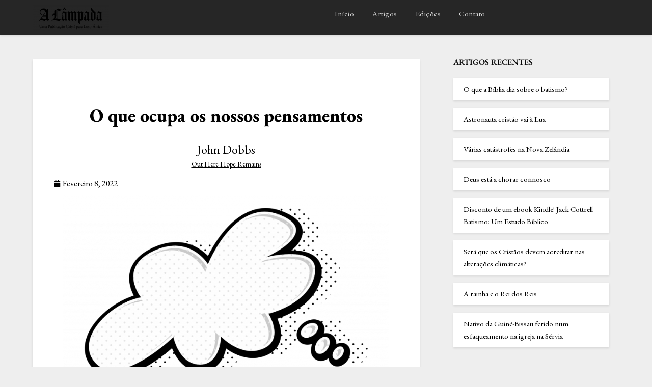

--- FILE ---
content_type: text/html; charset=UTF-8
request_url: http://alampada.org/os-pensamentos
body_size: 21877
content:
<!doctype html>
<html lang="pt-PT">
<head>
	<meta charset="UTF-8">
	<meta name="viewport" content="width=device-width, initial-scale=1">
	<link rel="profile" href="http://gmpg.org/xfn/11">
	<meta name='robots' content='index, follow, max-image-preview:large, max-snippet:-1, max-video-preview:-1' />

	<!-- This site is optimized with the Yoast SEO Premium plugin v20.4 (Yoast SEO v26.6) - https://yoast.com/wordpress/plugins/seo/ -->
	<title>O que ocupa os nossos pensamentos</title>
	<meta name="description" content="Incêndios. Terramotos. Furacões. Pandemias. Política. Os Talibãs. A guerra na Ucrânia. Há muita coisa que ocupa os nossos pensamentos se estivermos a observar o que está a acontecer no mundo." />
	<link rel="canonical" href="http://alampada.org/os-pensamentos" />
	<meta property="og:locale" content="pt_PT" />
	<meta property="og:type" content="article" />
	<meta property="og:title" content="O que ocupa os nossos pensamentos" />
	<meta property="og:description" content="Incêndios. Terramotos. Furacões. Pandemias. Política. Os Talibãs. A guerra na Ucrânia. Há muita coisa que ocupa os nossos pensamentos se estivermos a observar o que está a acontecer no mundo." />
	<meta property="og:url" content="http://alampada.org/os-pensamentos" />
	<meta property="og:site_name" content="A Lâmpada" />
	<meta property="article:publisher" content="https://facebook.com/almpadajornal" />
	<meta property="article:published_time" content="2022-02-08T08:05:50+00:00" />
	<meta property="article:modified_time" content="2022-11-23T21:05:00+00:00" />
	<meta property="og:image" content="http://alampada.org/wp-content/uploads/2022/02/Thought-bubble.png" />
	<meta property="og:image:width" content="1500" />
	<meta property="og:image:height" content="900" />
	<meta property="og:image:type" content="image/png" />
	<meta name="author" content="John Dobbs" />
	<meta name="twitter:card" content="summary_large_image" />
	<meta name="twitter:title" content="O que ocupa os nossos pensamentos" />
	<meta name="twitter:description" content="Incêndios. Terramotos. Furacões. Pandemias. Política. Os Talibãs. A guerra na Ucrânia. Há muita coisa que ocupa os nossos pensamentos se estivermos a observar o que está a acontecer no mundo." />
	<meta name="twitter:image" content="http://alampada.org/wp-content/uploads/2022/02/Thought-bubble.png" />
	<meta name="twitter:label1" content="Escrito por" />
	<meta name="twitter:data1" content="John Dobbs" />
	<meta name="twitter:label2" content="Tempo estimado de leitura" />
	<meta name="twitter:data2" content="3 minutos" />
	<script type="application/ld+json" class="yoast-schema-graph">{"@context":"https://schema.org","@graph":[{"@type":"Article","@id":"http://alampada.org/os-pensamentos#article","isPartOf":{"@id":"http://alampada.org/os-pensamentos"},"author":{"name":"John Dobbs","@id":"http://alampada.org/#/schema/person/ee70137d506454d66f98f8e56cab12f6"},"headline":"O que ocupa os nossos pensamentos","datePublished":"2022-02-08T08:05:50+00:00","dateModified":"2022-11-23T21:05:00+00:00","mainEntityOfPage":{"@id":"http://alampada.org/os-pensamentos"},"wordCount":487,"publisher":{"@id":"http://alampada.org/#organization"},"image":{"@id":"http://alampada.org/os-pensamentos#primaryimage"},"thumbnailUrl":"http://alampada.org/wp-content/uploads/2022/02/Thought-bubble.png","keywords":["Edição 2.1"],"articleSection":["Blogues Pessoais"],"inLanguage":"pt-PT"},{"@type":"WebPage","@id":"http://alampada.org/os-pensamentos","url":"http://alampada.org/os-pensamentos","name":"O que ocupa os nossos pensamentos","isPartOf":{"@id":"http://alampada.org/#website"},"primaryImageOfPage":{"@id":"http://alampada.org/os-pensamentos#primaryimage"},"image":{"@id":"http://alampada.org/os-pensamentos#primaryimage"},"thumbnailUrl":"http://alampada.org/wp-content/uploads/2022/02/Thought-bubble.png","datePublished":"2022-02-08T08:05:50+00:00","dateModified":"2022-11-23T21:05:00+00:00","description":"Incêndios. Terramotos. Furacões. Pandemias. Política. Os Talibãs. A guerra na Ucrânia. Há muita coisa que ocupa os nossos pensamentos se estivermos a observar o que está a acontecer no mundo.","breadcrumb":{"@id":"http://alampada.org/os-pensamentos#breadcrumb"},"inLanguage":"pt-PT","potentialAction":[{"@type":"ReadAction","target":["http://alampada.org/os-pensamentos"]}]},{"@type":"ImageObject","inLanguage":"pt-PT","@id":"http://alampada.org/os-pensamentos#primaryimage","url":"http://alampada.org/wp-content/uploads/2022/02/Thought-bubble.png","contentUrl":"http://alampada.org/wp-content/uploads/2022/02/Thought-bubble.png","width":1500,"height":900},{"@type":"BreadcrumbList","@id":"http://alampada.org/os-pensamentos#breadcrumb","itemListElement":[{"@type":"ListItem","position":1,"name":"Home","item":"http://alampada.org/"},{"@type":"ListItem","position":2,"name":"Blog","item":"https://alampada.org/blog"},{"@type":"ListItem","position":3,"name":"O que ocupa os nossos pensamentos"}]},{"@type":"WebSite","@id":"http://alampada.org/#website","url":"http://alampada.org/","name":"A Lâmpada","description":"Uma Publicação Cristã para Luso-Africa","publisher":{"@id":"http://alampada.org/#organization"},"potentialAction":[{"@type":"SearchAction","target":{"@type":"EntryPoint","urlTemplate":"http://alampada.org/?s={search_term_string}"},"query-input":{"@type":"PropertyValueSpecification","valueRequired":true,"valueName":"search_term_string"}}],"inLanguage":"pt-PT"},{"@type":"Organization","@id":"http://alampada.org/#organization","name":"A Lâmpada","alternateName":"LAMP International","url":"http://alampada.org/","logo":{"@type":"ImageObject","inLanguage":"pt-PT","@id":"http://alampada.org/#/schema/logo/image/","url":"http://alampada.org/wp-content/uploads/2021/08/A-Lampada-Logo-1.png","contentUrl":"http://alampada.org/wp-content/uploads/2021/08/A-Lampada-Logo-1.png","width":960,"height":320,"caption":"A Lâmpada"},"image":{"@id":"http://alampada.org/#/schema/logo/image/"},"sameAs":["https://facebook.com/almpadajornal"]},{"@type":"Person","@id":"http://alampada.org/#/schema/person/ee70137d506454d66f98f8e56cab12f6","name":"John Dobbs","image":{"@type":"ImageObject","inLanguage":"pt-PT","@id":"http://alampada.org/#/schema/person/image/","url":"http://alampada.org/wp-content/uploads/2022/11/JohnDobbs-150x150.png","contentUrl":"http://alampada.org/wp-content/uploads/2022/11/JohnDobbs-150x150.png","caption":"John Dobbs"},"description":"John Dobbs tem servido como ministro, ministro do campus e ministro da juventude. Ele também tem experiência no ministério da TV e Rádio. Ele trabalhou durante muitos anos com os Acampamentos Cristãos (Sardis Lake Christian Camp e Gulf Coast Bible Camp). John também tem uma série de quatro lições chamada Acquainted With Grief para ajudar os que estão a sofrer e aqueles que os querem encorajar. Ele é casado com Margaret e tem uma madrasta filha - Nicole, um filho - John Robert (falecido), e netos - Claire e Blake.","url":"http://alampada.org/author/johndobbs"}]}</script>
	<!-- / Yoast SEO Premium plugin. -->


<link rel='dns-prefetch' href='//www.googletagmanager.com' />
<link rel='dns-prefetch' href='//fonts.googleapis.com' />
<link rel="alternate" type="application/rss+xml" title="A Lâmpada &raquo; Feed" href="http://alampada.org/feed" />
<link rel="alternate" type="application/rss+xml" title="A Lâmpada &raquo; Feed de comentários" href="http://alampada.org/comments/feed" />
<link rel="alternate" title="oEmbed (JSON)" type="application/json+oembed" href="http://alampada.org/wp-json/oembed/1.0/embed?url=http%3A%2F%2Falampada.org%2Fos-pensamentos" />
<link rel="alternate" title="oEmbed (XML)" type="text/xml+oembed" href="http://alampada.org/wp-json/oembed/1.0/embed?url=http%3A%2F%2Falampada.org%2Fos-pensamentos&#038;format=xml" />
<style id='wp-img-auto-sizes-contain-inline-css' type='text/css'>
img:is([sizes=auto i],[sizes^="auto," i]){contain-intrinsic-size:3000px 1500px}
/*# sourceURL=wp-img-auto-sizes-contain-inline-css */
</style>
<style id='wp-emoji-styles-inline-css' type='text/css'>

	img.wp-smiley, img.emoji {
		display: inline !important;
		border: none !important;
		box-shadow: none !important;
		height: 1em !important;
		width: 1em !important;
		margin: 0 0.07em !important;
		vertical-align: -0.1em !important;
		background: none !important;
		padding: 0 !important;
	}
/*# sourceURL=wp-emoji-styles-inline-css */
</style>
<style id='classic-theme-styles-inline-css' type='text/css'>
/*! This file is auto-generated */
.wp-block-button__link{color:#fff;background-color:#32373c;border-radius:9999px;box-shadow:none;text-decoration:none;padding:calc(.667em + 2px) calc(1.333em + 2px);font-size:1.125em}.wp-block-file__button{background:#32373c;color:#fff;text-decoration:none}
/*# sourceURL=/wp-includes/css/classic-themes.min.css */
</style>
<style id='global-styles-inline-css' type='text/css'>
:root{--wp--preset--aspect-ratio--square: 1;--wp--preset--aspect-ratio--4-3: 4/3;--wp--preset--aspect-ratio--3-4: 3/4;--wp--preset--aspect-ratio--3-2: 3/2;--wp--preset--aspect-ratio--2-3: 2/3;--wp--preset--aspect-ratio--16-9: 16/9;--wp--preset--aspect-ratio--9-16: 9/16;--wp--preset--color--black: #000000;--wp--preset--color--cyan-bluish-gray: #abb8c3;--wp--preset--color--white: #ffffff;--wp--preset--color--pale-pink: #f78da7;--wp--preset--color--vivid-red: #cf2e2e;--wp--preset--color--luminous-vivid-orange: #ff6900;--wp--preset--color--luminous-vivid-amber: #fcb900;--wp--preset--color--light-green-cyan: #7bdcb5;--wp--preset--color--vivid-green-cyan: #00d084;--wp--preset--color--pale-cyan-blue: #8ed1fc;--wp--preset--color--vivid-cyan-blue: #0693e3;--wp--preset--color--vivid-purple: #9b51e0;--wp--preset--gradient--vivid-cyan-blue-to-vivid-purple: linear-gradient(135deg,rgb(6,147,227) 0%,rgb(155,81,224) 100%);--wp--preset--gradient--light-green-cyan-to-vivid-green-cyan: linear-gradient(135deg,rgb(122,220,180) 0%,rgb(0,208,130) 100%);--wp--preset--gradient--luminous-vivid-amber-to-luminous-vivid-orange: linear-gradient(135deg,rgb(252,185,0) 0%,rgb(255,105,0) 100%);--wp--preset--gradient--luminous-vivid-orange-to-vivid-red: linear-gradient(135deg,rgb(255,105,0) 0%,rgb(207,46,46) 100%);--wp--preset--gradient--very-light-gray-to-cyan-bluish-gray: linear-gradient(135deg,rgb(238,238,238) 0%,rgb(169,184,195) 100%);--wp--preset--gradient--cool-to-warm-spectrum: linear-gradient(135deg,rgb(74,234,220) 0%,rgb(151,120,209) 20%,rgb(207,42,186) 40%,rgb(238,44,130) 60%,rgb(251,105,98) 80%,rgb(254,248,76) 100%);--wp--preset--gradient--blush-light-purple: linear-gradient(135deg,rgb(255,206,236) 0%,rgb(152,150,240) 100%);--wp--preset--gradient--blush-bordeaux: linear-gradient(135deg,rgb(254,205,165) 0%,rgb(254,45,45) 50%,rgb(107,0,62) 100%);--wp--preset--gradient--luminous-dusk: linear-gradient(135deg,rgb(255,203,112) 0%,rgb(199,81,192) 50%,rgb(65,88,208) 100%);--wp--preset--gradient--pale-ocean: linear-gradient(135deg,rgb(255,245,203) 0%,rgb(182,227,212) 50%,rgb(51,167,181) 100%);--wp--preset--gradient--electric-grass: linear-gradient(135deg,rgb(202,248,128) 0%,rgb(113,206,126) 100%);--wp--preset--gradient--midnight: linear-gradient(135deg,rgb(2,3,129) 0%,rgb(40,116,252) 100%);--wp--preset--font-size--small: 13px;--wp--preset--font-size--medium: 20px;--wp--preset--font-size--large: 36px;--wp--preset--font-size--x-large: 42px;--wp--preset--spacing--20: 0.44rem;--wp--preset--spacing--30: 0.67rem;--wp--preset--spacing--40: 1rem;--wp--preset--spacing--50: 1.5rem;--wp--preset--spacing--60: 2.25rem;--wp--preset--spacing--70: 3.38rem;--wp--preset--spacing--80: 5.06rem;--wp--preset--shadow--natural: 6px 6px 9px rgba(0, 0, 0, 0.2);--wp--preset--shadow--deep: 12px 12px 50px rgba(0, 0, 0, 0.4);--wp--preset--shadow--sharp: 6px 6px 0px rgba(0, 0, 0, 0.2);--wp--preset--shadow--outlined: 6px 6px 0px -3px rgb(255, 255, 255), 6px 6px rgb(0, 0, 0);--wp--preset--shadow--crisp: 6px 6px 0px rgb(0, 0, 0);}:where(.is-layout-flex){gap: 0.5em;}:where(.is-layout-grid){gap: 0.5em;}body .is-layout-flex{display: flex;}.is-layout-flex{flex-wrap: wrap;align-items: center;}.is-layout-flex > :is(*, div){margin: 0;}body .is-layout-grid{display: grid;}.is-layout-grid > :is(*, div){margin: 0;}:where(.wp-block-columns.is-layout-flex){gap: 2em;}:where(.wp-block-columns.is-layout-grid){gap: 2em;}:where(.wp-block-post-template.is-layout-flex){gap: 1.25em;}:where(.wp-block-post-template.is-layout-grid){gap: 1.25em;}.has-black-color{color: var(--wp--preset--color--black) !important;}.has-cyan-bluish-gray-color{color: var(--wp--preset--color--cyan-bluish-gray) !important;}.has-white-color{color: var(--wp--preset--color--white) !important;}.has-pale-pink-color{color: var(--wp--preset--color--pale-pink) !important;}.has-vivid-red-color{color: var(--wp--preset--color--vivid-red) !important;}.has-luminous-vivid-orange-color{color: var(--wp--preset--color--luminous-vivid-orange) !important;}.has-luminous-vivid-amber-color{color: var(--wp--preset--color--luminous-vivid-amber) !important;}.has-light-green-cyan-color{color: var(--wp--preset--color--light-green-cyan) !important;}.has-vivid-green-cyan-color{color: var(--wp--preset--color--vivid-green-cyan) !important;}.has-pale-cyan-blue-color{color: var(--wp--preset--color--pale-cyan-blue) !important;}.has-vivid-cyan-blue-color{color: var(--wp--preset--color--vivid-cyan-blue) !important;}.has-vivid-purple-color{color: var(--wp--preset--color--vivid-purple) !important;}.has-black-background-color{background-color: var(--wp--preset--color--black) !important;}.has-cyan-bluish-gray-background-color{background-color: var(--wp--preset--color--cyan-bluish-gray) !important;}.has-white-background-color{background-color: var(--wp--preset--color--white) !important;}.has-pale-pink-background-color{background-color: var(--wp--preset--color--pale-pink) !important;}.has-vivid-red-background-color{background-color: var(--wp--preset--color--vivid-red) !important;}.has-luminous-vivid-orange-background-color{background-color: var(--wp--preset--color--luminous-vivid-orange) !important;}.has-luminous-vivid-amber-background-color{background-color: var(--wp--preset--color--luminous-vivid-amber) !important;}.has-light-green-cyan-background-color{background-color: var(--wp--preset--color--light-green-cyan) !important;}.has-vivid-green-cyan-background-color{background-color: var(--wp--preset--color--vivid-green-cyan) !important;}.has-pale-cyan-blue-background-color{background-color: var(--wp--preset--color--pale-cyan-blue) !important;}.has-vivid-cyan-blue-background-color{background-color: var(--wp--preset--color--vivid-cyan-blue) !important;}.has-vivid-purple-background-color{background-color: var(--wp--preset--color--vivid-purple) !important;}.has-black-border-color{border-color: var(--wp--preset--color--black) !important;}.has-cyan-bluish-gray-border-color{border-color: var(--wp--preset--color--cyan-bluish-gray) !important;}.has-white-border-color{border-color: var(--wp--preset--color--white) !important;}.has-pale-pink-border-color{border-color: var(--wp--preset--color--pale-pink) !important;}.has-vivid-red-border-color{border-color: var(--wp--preset--color--vivid-red) !important;}.has-luminous-vivid-orange-border-color{border-color: var(--wp--preset--color--luminous-vivid-orange) !important;}.has-luminous-vivid-amber-border-color{border-color: var(--wp--preset--color--luminous-vivid-amber) !important;}.has-light-green-cyan-border-color{border-color: var(--wp--preset--color--light-green-cyan) !important;}.has-vivid-green-cyan-border-color{border-color: var(--wp--preset--color--vivid-green-cyan) !important;}.has-pale-cyan-blue-border-color{border-color: var(--wp--preset--color--pale-cyan-blue) !important;}.has-vivid-cyan-blue-border-color{border-color: var(--wp--preset--color--vivid-cyan-blue) !important;}.has-vivid-purple-border-color{border-color: var(--wp--preset--color--vivid-purple) !important;}.has-vivid-cyan-blue-to-vivid-purple-gradient-background{background: var(--wp--preset--gradient--vivid-cyan-blue-to-vivid-purple) !important;}.has-light-green-cyan-to-vivid-green-cyan-gradient-background{background: var(--wp--preset--gradient--light-green-cyan-to-vivid-green-cyan) !important;}.has-luminous-vivid-amber-to-luminous-vivid-orange-gradient-background{background: var(--wp--preset--gradient--luminous-vivid-amber-to-luminous-vivid-orange) !important;}.has-luminous-vivid-orange-to-vivid-red-gradient-background{background: var(--wp--preset--gradient--luminous-vivid-orange-to-vivid-red) !important;}.has-very-light-gray-to-cyan-bluish-gray-gradient-background{background: var(--wp--preset--gradient--very-light-gray-to-cyan-bluish-gray) !important;}.has-cool-to-warm-spectrum-gradient-background{background: var(--wp--preset--gradient--cool-to-warm-spectrum) !important;}.has-blush-light-purple-gradient-background{background: var(--wp--preset--gradient--blush-light-purple) !important;}.has-blush-bordeaux-gradient-background{background: var(--wp--preset--gradient--blush-bordeaux) !important;}.has-luminous-dusk-gradient-background{background: var(--wp--preset--gradient--luminous-dusk) !important;}.has-pale-ocean-gradient-background{background: var(--wp--preset--gradient--pale-ocean) !important;}.has-electric-grass-gradient-background{background: var(--wp--preset--gradient--electric-grass) !important;}.has-midnight-gradient-background{background: var(--wp--preset--gradient--midnight) !important;}.has-small-font-size{font-size: var(--wp--preset--font-size--small) !important;}.has-medium-font-size{font-size: var(--wp--preset--font-size--medium) !important;}.has-large-font-size{font-size: var(--wp--preset--font-size--large) !important;}.has-x-large-font-size{font-size: var(--wp--preset--font-size--x-large) !important;}
:where(.wp-block-post-template.is-layout-flex){gap: 1.25em;}:where(.wp-block-post-template.is-layout-grid){gap: 1.25em;}
:where(.wp-block-term-template.is-layout-flex){gap: 1.25em;}:where(.wp-block-term-template.is-layout-grid){gap: 1.25em;}
:where(.wp-block-columns.is-layout-flex){gap: 2em;}:where(.wp-block-columns.is-layout-grid){gap: 2em;}
:root :where(.wp-block-pullquote){font-size: 1.5em;line-height: 1.6;}
/*# sourceURL=global-styles-inline-css */
</style>
<link rel='stylesheet' id='tnado_hidefi_styles-css' href='http://alampada.org/wp-content/plugins/hide-featured-image-on-all-single-pagepost//tnado-styles.css?ver=6.9' type='text/css' media='all' />
<link rel='stylesheet' id='parent-style-css' href='http://alampada.org/wp-content/themes/bloggist/style.css?ver=6.9' type='text/css' media='all' />
<link rel='stylesheet' id='newspaperist-google-fonts-css' href='//fonts.googleapis.com/css?family=Source+Sans+Pro%3A400%2C600%2C700&#038;ver=6.9' type='text/css' media='all' />
<link rel='stylesheet' id='font-awesome-css' href='http://alampada.org/wp-content/plugins/elementor/assets/lib/font-awesome/css/font-awesome.min.css?ver=4.7.0' type='text/css' media='all' />
<link rel='stylesheet' id='bloggist-style-css' href='http://alampada.org/wp-content/themes/newspaperist/style.css?ver=6.9' type='text/css' media='all' />
<link rel='stylesheet' id='bloggist-google-fonts-css' href='//fonts.googleapis.com/css?family=Lato%3A300%2C400%2C700%2C900&#038;ver=6.9' type='text/css' media='all' />
<link rel='stylesheet' id='dflip-style-css' href='http://alampada.org/wp-content/plugins/3d-flipbook-dflip-lite/assets/css/dflip.min.css?ver=2.4.20' type='text/css' media='all' />
<link rel='stylesheet' id='elementor-icons-css' href='http://alampada.org/wp-content/plugins/elementor/assets/lib/eicons/css/elementor-icons.min.css?ver=5.45.0' type='text/css' media='all' />
<link rel='stylesheet' id='elementor-frontend-css' href='http://alampada.org/wp-content/plugins/elementor/assets/css/frontend.min.css?ver=3.34.0' type='text/css' media='all' />
<link rel='stylesheet' id='elementor-post-75-css' href='http://alampada.org/wp-content/uploads/elementor/css/post-75.css?ver=1766418351' type='text/css' media='all' />
<link rel='stylesheet' id='widget-heading-css' href='http://alampada.org/wp-content/plugins/elementor/assets/css/widget-heading.min.css?ver=3.34.0' type='text/css' media='all' />
<link rel='stylesheet' id='widget-author-box-css' href='http://alampada.org/wp-content/plugins/elementor-pro/assets/css/widget-author-box.min.css?ver=3.29.2' type='text/css' media='all' />
<link rel='stylesheet' id='widget-post-info-css' href='http://alampada.org/wp-content/plugins/elementor-pro/assets/css/widget-post-info.min.css?ver=3.29.2' type='text/css' media='all' />
<link rel='stylesheet' id='widget-icon-list-css' href='http://alampada.org/wp-content/plugins/elementor/assets/css/widget-icon-list.min.css?ver=3.34.0' type='text/css' media='all' />
<link rel='stylesheet' id='elementor-icons-shared-0-css' href='http://alampada.org/wp-content/plugins/elementor/assets/lib/font-awesome/css/fontawesome.min.css?ver=5.15.3' type='text/css' media='all' />
<link rel='stylesheet' id='elementor-icons-fa-regular-css' href='http://alampada.org/wp-content/plugins/elementor/assets/lib/font-awesome/css/regular.min.css?ver=5.15.3' type='text/css' media='all' />
<link rel='stylesheet' id='elementor-icons-fa-solid-css' href='http://alampada.org/wp-content/plugins/elementor/assets/lib/font-awesome/css/solid.min.css?ver=5.15.3' type='text/css' media='all' />
<link rel='stylesheet' id='widget-image-css' href='http://alampada.org/wp-content/plugins/elementor/assets/css/widget-image.min.css?ver=3.34.0' type='text/css' media='all' />
<link rel='stylesheet' id='widget-blockquote-css' href='http://alampada.org/wp-content/plugins/elementor-pro/assets/css/widget-blockquote.min.css?ver=3.29.2' type='text/css' media='all' />
<link rel='stylesheet' id='elementor-icons-fa-brands-css' href='http://alampada.org/wp-content/plugins/elementor/assets/lib/font-awesome/css/brands.min.css?ver=5.15.3' type='text/css' media='all' />
<link rel='stylesheet' id='widget-divider-css' href='http://alampada.org/wp-content/plugins/elementor/assets/css/widget-divider.min.css?ver=3.34.0' type='text/css' media='all' />
<link rel='stylesheet' id='elementor-post-1884-css' href='http://alampada.org/wp-content/uploads/elementor/css/post-1884.css?ver=1766435700' type='text/css' media='all' />
<link rel='stylesheet' id='elementor-gf-local-ebgaramond-css' href='http://alampada.org/wp-content/uploads/elementor/google-fonts/css/ebgaramond.css?ver=1742226279' type='text/css' media='all' />
<link rel='stylesheet' id='elementor-gf-local-robotoslab-css' href='http://alampada.org/wp-content/uploads/elementor/google-fonts/css/robotoslab.css?ver=1742226289' type='text/css' media='all' />
<script type="text/javascript" src="http://alampada.org/wp-includes/js/jquery/jquery.min.js?ver=3.7.1" id="jquery-core-js"></script>
<script type="text/javascript" src="http://alampada.org/wp-includes/js/jquery/jquery-migrate.min.js?ver=3.4.1" id="jquery-migrate-js"></script>

<!-- Google tag (gtag.js) snippet added by Site Kit -->
<!-- Google Analytics snippet added by Site Kit -->
<script type="text/javascript" src="https://www.googletagmanager.com/gtag/js?id=G-8MK14DD4L1" id="google_gtagjs-js" async></script>
<script type="text/javascript" id="google_gtagjs-js-after">
/* <![CDATA[ */
window.dataLayer = window.dataLayer || [];function gtag(){dataLayer.push(arguments);}
gtag("set","linker",{"domains":["alampada.org"]});
gtag("js", new Date());
gtag("set", "developer_id.dZTNiMT", true);
gtag("config", "G-8MK14DD4L1");
//# sourceURL=google_gtagjs-js-after
/* ]]> */
</script>
<link rel="https://api.w.org/" href="http://alampada.org/wp-json/" /><link rel="alternate" title="JSON" type="application/json" href="http://alampada.org/wp-json/wp/v2/posts/1884" /><link rel="EditURI" type="application/rsd+xml" title="RSD" href="http://alampada.org/xmlrpc.php?rsd" />
<meta name="generator" content="WordPress 6.9" />
<link rel='shortlink' href='http://alampada.org/?p=1884' />
	<link rel="preconnect" href="https://fonts.googleapis.com">
	<link rel="preconnect" href="https://fonts.gstatic.com">
	<link href='https://fonts.googleapis.com/css2?display=swap&family=EB+Garamond' rel='stylesheet'><meta name="generator" content="Site Kit by Google 1.168.0" /><style>

/* CSS added by Hide Metadata Plugin */

.entry-meta .byline,
			.entry-meta .by-author,
			.entry-header .entry-meta > span.byline,
			.entry-meta .author.vcard {
				display: none;
			}
.entry-meta .posted-on,
			.entry-header .entry-meta > span.posted-on {
				display: none;
			}</style>


		<style type="text/css">
		.site-info, .footer-column-three input.search-submit, .footer-column-three p, .footer-column-three li, .footer-column-three td, .footer-column-three th, .footer-column-three caption, .site-info { color: ; }
		.footer-column-three h3, .footer-column-three h4, .footer-column-three h5, .footer-column-three h6, .footer-column-three h1, .footer-column-three h2, .footer-column-three h4, .footer-column-three h3 a { color: ; }
		.footer-column-three a, .footer-column-three li a, .footer-column-three .widget a, .footer-column-three .sub-arrow, .site-info a { color: ; }
		.footer-column-three h3:after { background: ; }
		.site-info, .widget ul li, .footer-column-three input.search-field, .footer-column-three input.search-submit { border-color: ; }
		.site-footer { background-color: ; }
		</style>
		
		<style type="text/css">
		body, .site, .swidgets-wrap h3, .post-data-text { background: ; }
		.site-title a, .site-description { color: ; }
		.sheader { background-color:  !important; }
		.main-navigation ul li a, .main-navigation ul li .sub-arrow, .super-menu .toggle-mobile-menu,.toggle-mobile-menu:before, .mobile-menu-active .smenu-hide { color: #d6d6d6; }
		#smobile-menu.show .main-navigation ul ul.children.active, #smobile-menu.show .main-navigation ul ul.sub-menu.active, #smobile-menu.show .main-navigation ul li, .smenu-hide.toggle-mobile-menu.menu-toggle, #smobile-menu.show .main-navigation ul li, .primary-menu ul li ul.children li, .primary-menu ul li ul.sub-menu li, .primary-menu .pmenu, .super-menu { border-color: ; border-bottom-color: ; }
		#secondary .widget h3, #secondary .widget h3 a, #secondary .widget h4, #secondary .widget h1, #secondary .widget h2, #secondary .widget h5, #secondary .widget h6, #secondary .widget h4 a { color: #0a0a0a; }
		#secondary .widget a, #secondary a, #secondary .widget li a , #secondary span.sub-arrow{ color: ; }
		#secondary, #secondary .widget, #secondary .widget p, #secondary .widget li, .widget time.rpwe-time.published { color: ; }
		#secondary .swidgets-wrap, #secondary .widget ul li, .featured-sidebar .search-field { border-color: ; }
		.site-info, .footer-column-three input.search-submit, .footer-column-three p, .footer-column-three li, .footer-column-three td, .footer-column-three th, .footer-column-three caption { color: ; }
		.footer-column-three h3, .footer-column-three h4, .footer-column-three h5, .footer-column-three h6, .footer-column-three h1, .footer-column-three h2, .footer-column-three h4, .footer-column-three h3 a { color: ; }
		.footer-column-three a, .footer-column-three li a, .footer-column-three .widget a, .footer-column-three .sub-arrow { color: ; }
		.footer-column-three h3:after { background: ; }
		.site-info, .widget ul li, .footer-column-three input.search-field, .footer-column-three input.search-submit { border-color: ; }
		.site-footer { background-color: ; }
		.content-wrapper h2.entry-title a, .content-wrapper h2.entry-title a:hover, .content-wrapper h2.entry-title a:active, .content-wrapper h2.entry-title a:focus, .archive .page-header h1, .blogposts-list h2 a, .blogposts-list h2 a:hover, .blogposts-list h2 a:active, .search-results h1.page-title { color: ; }
		.blogposts-list .post-data-text, .blogposts-list .post-data-text a, .content-wrapper .post-data-text *{ color: ; }
		.blogposts-list p { color: ; }
		.page-numbers li a, .blogposts-list .blogpost-button { background: ; }
		.page-numbers li a, .blogposts-list .blogpost-button, span.page-numbers.dots, .page-numbers.current, .page-numbers li a:hover { color: ; }
		.archive .page-header h1, .search-results h1.page-title, .blogposts-list.fbox, span.page-numbers.dots, .page-numbers li a, .page-numbers.current { border-color: ; }
		.blogposts-list .post-data-divider { background: ; }
		.page .comments-area .comment-author, .page .comments-area .comment-author a, .page .comments-area .comments-title, .page .content-area h1, .page .content-area h2, .page .content-area h3, .page .content-area h4, .page .content-area h5, .page .content-area h6, .page .content-area th, .single  .comments-area .comment-author, .single .comments-area .comment-author a, .single .comments-area .comments-title, .single .content-area h1, .single .content-area h2, .single .content-area h3, .single .content-area h4, .single .content-area h5, .single .content-area h6, .single .content-area th, .search-no-results h1, .error404 h1 { color: ; }
		.single .post-data-text, .page .post-data-text, .page .post-data-text a, .single .post-data-text a, .comments-area .comment-meta .comment-metadata a, .single .post-data-text * { color: ; }
		.page .content-area p, .page article, .page .content-area table, .page .content-area dd, .page .content-area dt, .page .content-area address, .page .content-area .entry-content, .page .content-area li, .page .content-area ol, .single .content-area p, .single article, .single .content-area table, .single .content-area dd, .single .content-area dt, .single .content-area address, .single .entry-content, .single .content-area li, .single .content-area ol, .search-no-results .page-content p { color: #0a0a0a; }
		.single .entry-content a, .page .entry-content a, .comment-content a, .comments-area .reply a, .logged-in-as a, .comments-area .comment-respond a { color: #000000; }
		.comments-area p.form-submit input { background: ; }
		.error404 .page-content p, .error404 input.search-submit, .search-no-results input.search-submit { color: #0a0a0a; }
		.page .comments-area, .page article.fbox, .page article tr, .page .comments-area ol.comment-list ol.children li, .page .comments-area ol.comment-list .comment, .single .comments-area, .single article.fbox, .single article tr, .comments-area ol.comment-list ol.children li, .comments-area ol.comment-list .comment, .error404 main#main, .error404 .search-form label, .search-no-results .search-form label, .error404 input.search-submit, .search-no-results input.search-submit, .error404 main#main, .search-no-results section.fbox.no-results.not-found{ border-color: ; }
		.single .post-data-divider, .page .post-data-divider { background: ; }
		.single .comments-area p.form-submit input, .page .comments-area p.form-submit input { color: ; }
		.bottom-header-wrapper { padding-top: px; }
		.bottom-header-wrapper { padding-bottom: px; }
		.bottom-header-wrapper { background: ; }
		.bottom-header-wrapper *{ color: ; }
		.header-widget a, .header-widget li a, .header-widget i.fa { color: #000000; }
		.header-widget, .header-widget p, .header-widget li, .header-widget .textwidget { color: #000000; }
		.header-widget .widget-title, .header-widget h1, .header-widget h3, .header-widget h2, .header-widget h4, .header-widget h5, .header-widget h6{ color: ; }
		.header-widget.swidgets-wrap, .header-widget ul li, .header-widget .search-field { border-color: ; }
		.bottom-header-title, .bottom-header-paragraph{ color: #ffffff; }

		#secondary .widget-title-lines:after, #secondary .widget-title-lines:before { background: #0a0a0a; }


		.header-widgets-wrapper .swidgets-wrap{ background: #ffffff; }
		.top-nav-wrapper, .primary-menu .pmenu, .super-menu, #smobile-menu, .primary-menu ul li ul.children, .primary-menu ul li ul.sub-menu { background-color: #262626; }
		#secondary .widget li, #secondary input.search-field, #secondary div#calendar_wrap, #secondary .tagcloud, #secondary .textwidget{ background: ; }
		#secondary .swidget { border-color: ; }
		.archive article.fbox, .search-results article.fbox, .blog article.fbox { background: ; }


		.comments-area, .single article.fbox, .page article.fbox { background: ; }
		</style>
		<meta name="generator" content="Elementor 3.34.0; features: additional_custom_breakpoints; settings: css_print_method-external, google_font-enabled, font_display-auto">
			<style>
				.e-con.e-parent:nth-of-type(n+4):not(.e-lazyloaded):not(.e-no-lazyload),
				.e-con.e-parent:nth-of-type(n+4):not(.e-lazyloaded):not(.e-no-lazyload) * {
					background-image: none !important;
				}
				@media screen and (max-height: 1024px) {
					.e-con.e-parent:nth-of-type(n+3):not(.e-lazyloaded):not(.e-no-lazyload),
					.e-con.e-parent:nth-of-type(n+3):not(.e-lazyloaded):not(.e-no-lazyload) * {
						background-image: none !important;
					}
				}
				@media screen and (max-height: 640px) {
					.e-con.e-parent:nth-of-type(n+2):not(.e-lazyloaded):not(.e-no-lazyload),
					.e-con.e-parent:nth-of-type(n+2):not(.e-lazyloaded):not(.e-no-lazyload) * {
						background-image: none !important;
					}
				}
			</style>
			<link rel="icon" href="http://alampada.org/wp-content/uploads/2021/08/cropped-A-Lampada-icon-1-32x32.png" sizes="32x32" />
<link rel="icon" href="http://alampada.org/wp-content/uploads/2021/08/cropped-A-Lampada-icon-1-192x192.png" sizes="192x192" />
<link rel="apple-touch-icon" href="http://alampada.org/wp-content/uploads/2021/08/cropped-A-Lampada-icon-1-180x180.png" />
<meta name="msapplication-TileImage" content="http://alampada.org/wp-content/uploads/2021/08/cropped-A-Lampada-icon-1-270x270.png" />
	<style id="egf-frontend-styles" type="text/css">
		p {color: #000000;font-family: 'EB Garamond', sans-serif;font-style: normal;font-weight: 400;line-height: 1.4;} h1 {font-family: 'EB Garamond', sans-serif;font-style: normal;font-weight: 400;text-decoration: none;text-transform: none;} h2 {font-family: 'EB Garamond', sans-serif;font-style: normal;font-weight: 400;} h3 {font-family: 'EB Garamond', sans-serif;font-style: normal;font-weight: 400;} h5 {font-family: 'EB Garamond', sans-serif;font-style: normal;font-weight: 400;} h6 {font-family: 'EB Garamond', sans-serif;font-style: normal;font-weight: 400;} h4 {} 	</style>
	</head>

<body class="wp-singular post-template-default single single-post postid-1884 single-format-standard wp-custom-logo wp-theme-bloggist wp-child-theme-newspaperist masthead-fixed elementor-default elementor-kit-75 elementor-page elementor-page-1884">
	<div id="page" class="site">

		<header id="masthead" class="sheader site-header clearfix">
			<nav id="primary-site-navigation" class="primary-menu main-navigation clearfix">

				<a href="#" id="pull" class="smenu-hide toggle-mobile-menu menu-toggle" aria-controls="secondary-menu" aria-expanded="false">Menu</a>
				<div class="top-nav-wrapper">
					<div class="content-wrap">
						<div class="logo-container"> 

														<a href="http://alampada.org/" class="custom-logo-link" rel="home"><img width="150" height="50" src="http://alampada.org/wp-content/uploads/2021/08/cropped-cropped-A-Lampada-Logo-e1629356282671.png" class="custom-logo" alt="A Lâmpada" decoding="async" /></a>										</div>
				<div class="center-main-menu">
					<div class="menu-primary-menu-container"><ul id="primary-menu" class="pmenu"><li id="menu-item-14" class="menu-item menu-item-type-custom menu-item-object-custom menu-item-home menu-item-14"><a href="http://alampada.org/">Início</a></li>
<li id="menu-item-134" class="menu-item menu-item-type-post_type menu-item-object-page menu-item-134"><a href="http://alampada.org/artigos">Artigos</a></li>
<li id="menu-item-15" class="menu-item menu-item-type-post_type menu-item-object-page menu-item-15"><a href="http://alampada.org/edicoes">Edições</a></li>
<li id="menu-item-17" class="menu-item menu-item-type-post_type menu-item-object-page menu-item-17"><a href="http://alampada.org/contact">Contato</a></li>
</ul></div>					</div>
				</div>
			</div>
		</nav>

		<div class="super-menu clearfix">
			<div class="super-menu-inner">
				<a href="#" id="pull" class="toggle-mobile-menu menu-toggle" aria-controls="secondary-menu" aria-expanded="false">

										<a href="http://alampada.org/" class="custom-logo-link" rel="home"><img width="150" height="50" src="http://alampada.org/wp-content/uploads/2021/08/cropped-cropped-A-Lampada-Logo-e1629356282671.png" class="custom-logo" alt="A Lâmpada" decoding="async" /></a>						</a>
	</div>
</div>
<div id="mobile-menu-overlay"></div>
</header>


	<!-- Header img -->
	<!-- / Header img -->


<div class="content-wrap">

	
	<!-- Upper widgets -->
	<div class="header-widgets-wrapper">
		
	
</div>
<!-- / Upper widgets -->

</div>

<div id="content" class="site-content clearfix">
	<div class="content-wrap">

	<div id="primary" class="featured-content content-area">
		<main id="main" class="site-main">

		<article id="post-1884" class="posts-entry fbox post-1884 post type-post status-publish format-standard hentry category-blogs tag-edicao-2-1">
	<header class="entry-header">
		<h1 class="entry-title">O que ocupa os nossos pensamentos</h1>		<div class="entry-meta">
			<div class="blog-data-wrapper">
				<div class="post-data-divider"></div>
				<div class="post-data-positioning">
					<div class="post-data-text">
						<span class="posted-on">Posted on <a href="http://alampada.org/os-pensamentos" rel="bookmark"><time class="entry-date published" datetime="2022-02-08T08:05:50+00:00">8 de Fevereiro, 2022</time><time class="updated" datetime="2022-11-23T21:05:00+00:00">23 de Novembro, 2022</time></a></span><span class="byline"> by <span class="author vcard"><a class="url fn n" href="http://alampada.org/author/johndobbs">John Dobbs</a></span></span>					</div>
				</div>
			</div>
		</div><!-- .entry-meta -->
			</header><!-- .entry-header -->

	<div class="entry-content">
				<div data-elementor-type="wp-post" data-elementor-id="1884" class="elementor elementor-1884" data-elementor-post-type="post">
						<section class="elementor-section elementor-top-section elementor-element elementor-element-5294b77e elementor-section-boxed elementor-section-height-default elementor-section-height-default" data-id="5294b77e" data-element_type="section">
						<div class="elementor-container elementor-column-gap-default">
					<div class="elementor-column elementor-col-100 elementor-top-column elementor-element elementor-element-2485a808" data-id="2485a808" data-element_type="column">
			<div class="elementor-widget-wrap elementor-element-populated">
						<div class="elementor-element elementor-element-2a260690 elementor-widget elementor-widget-heading" data-id="2a260690" data-element_type="widget" data-widget_type="heading.default">
				<div class="elementor-widget-container">
					<h1 class="elementor-heading-title elementor-size-default">O que ocupa os nossos pensamentos</h1>				</div>
				</div>
				<div class="elementor-element elementor-element-7e8ec953 elementor-author-box--layout-image-above elementor-author-box--align-center elementor-author-box--name-yes elementor-author-box--link-no elementor-widget elementor-widget-author-box" data-id="7e8ec953" data-element_type="widget" data-widget_type="author-box.default">
				<div class="elementor-widget-container">
							<div class="elementor-author-box">
			
			<div class="elementor-author-box__text">
									<div >
						<h4 class="elementor-author-box__name">
							John Dobbs						</h4>
					</div>
				
				
							</div>
		</div>
						</div>
				</div>
				<div class="elementor-element elementor-element-5a5a31f9 elementor-widget elementor-widget-heading" data-id="5a5a31f9" data-element_type="widget" data-widget_type="heading.default">
				<div class="elementor-widget-container">
					<h2 class="elementor-heading-title elementor-size-default"><a href="https://johndobbs.com/dominant-thoughts/" target="_blank">Out Here Hope Remains</a></h2>				</div>
				</div>
				<div class="elementor-element elementor-element-41f9784b elementor-align-right elementor-widget elementor-widget-post-info" data-id="41f9784b" data-element_type="widget" data-widget_type="post-info.default">
				<div class="elementor-widget-container">
							<ul class="elementor-inline-items elementor-icon-list-items elementor-post-info">
								<li class="elementor-icon-list-item elementor-repeater-item-a3ab71d elementor-inline-item" itemprop="datePublished">
						<a href="http://alampada.org/2022/02/08">
											<span class="elementor-icon-list-icon">
								<i aria-hidden="true" class="fas fa-calendar"></i>							</span>
									<span class="elementor-icon-list-text elementor-post-info__item elementor-post-info__item--type-date">
										<time>Fevereiro 8, 2022</time>					</span>
									</a>
				</li>
				</ul>
						</div>
				</div>
					</div>
		</div>
					</div>
		</section>
				<section class="elementor-section elementor-top-section elementor-element elementor-element-515a568 elementor-section-boxed elementor-section-height-default elementor-section-height-default" data-id="515a568" data-element_type="section">
						<div class="elementor-container elementor-column-gap-default">
					<div class="elementor-column elementor-col-100 elementor-top-column elementor-element elementor-element-4863424" data-id="4863424" data-element_type="column">
			<div class="elementor-widget-wrap elementor-element-populated">
						<div class="elementor-element elementor-element-67dd064 elementor-widget elementor-widget-image" data-id="67dd064" data-element_type="widget" data-widget_type="image.default">
				<div class="elementor-widget-container">
															<img fetchpriority="high" decoding="async" width="640" height="384" src="http://alampada.org/wp-content/uploads/2022/02/Thought-bubble-1024x614.png" class="attachment-large size-large wp-image-1917" alt="" srcset="http://alampada.org/wp-content/uploads/2022/02/Thought-bubble-1024x614.png 1024w, http://alampada.org/wp-content/uploads/2022/02/Thought-bubble-300x180.png 300w, http://alampada.org/wp-content/uploads/2022/02/Thought-bubble-768x461.png 768w, http://alampada.org/wp-content/uploads/2022/02/Thought-bubble-850x510.png 850w, http://alampada.org/wp-content/uploads/2022/02/Thought-bubble.png 1500w" sizes="(max-width: 640px) 100vw, 640px" />															</div>
				</div>
					</div>
		</div>
					</div>
		</section>
				<section class="elementor-section elementor-top-section elementor-element elementor-element-4161d38d elementor-section-boxed elementor-section-height-default elementor-section-height-default" data-id="4161d38d" data-element_type="section">
						<div class="elementor-container elementor-column-gap-default">
					<div class="elementor-column elementor-col-100 elementor-top-column elementor-element elementor-element-335bceaf" data-id="335bceaf" data-element_type="column">
			<div class="elementor-widget-wrap elementor-element-populated">
						<div class="elementor-element elementor-element-3f0b3610 elementor-widget elementor-widget-text-editor" data-id="3f0b3610" data-element_type="widget" data-widget_type="text-editor.default">
				<div class="elementor-widget-container">
									Incêndios. Terramotos. Furacões. Pandemias. Política. Os Talibãs. A guerra na Ucrânia.								</div>
				</div>
					</div>
		</div>
					</div>
		</section>
				<section class="elementor-section elementor-top-section elementor-element elementor-element-2c0eaa8b elementor-section-boxed elementor-section-height-default elementor-section-height-default" data-id="2c0eaa8b" data-element_type="section">
						<div class="elementor-container elementor-column-gap-default">
					<div class="elementor-column elementor-col-100 elementor-top-column elementor-element elementor-element-6e203aa1" data-id="6e203aa1" data-element_type="column">
			<div class="elementor-widget-wrap elementor-element-populated">
						<div class="elementor-element elementor-element-51587058 elementor-widget elementor-widget-text-editor" data-id="51587058" data-element_type="widget" data-widget_type="text-editor.default">
				<div class="elementor-widget-container">
									Há muita coisa que ocupa os nossos pensamentos se estivermos a observar o que está a acontecer no mundo.								</div>
				</div>
					</div>
		</div>
					</div>
		</section>
				<section class="elementor-section elementor-top-section elementor-element elementor-element-2ef29cc4 elementor-section-boxed elementor-section-height-default elementor-section-height-default" data-id="2ef29cc4" data-element_type="section">
						<div class="elementor-container elementor-column-gap-default">
					<div class="elementor-column elementor-col-100 elementor-top-column elementor-element elementor-element-142f3c6e" data-id="142f3c6e" data-element_type="column">
			<div class="elementor-widget-wrap elementor-element-populated">
						<div class="elementor-element elementor-element-5f0c72a1 elementor-widget elementor-widget-text-editor" data-id="5f0c72a1" data-element_type="widget" data-widget_type="text-editor.default">
				<div class="elementor-widget-container">
									No domingo de manhã, eu estava a contemplar tudo isto antes do serviço na Igreja. Todos sabemos que o pregador não pode estar deprimido numa manhã de domingo! Por isso, decidi ler Mateus 6 no silêncio do meu escritório. Eu estava a ler a Nova Versão Transformadora e o versículo 32 simplesmente tocou-me de forma diferente.								</div>
				</div>
					</div>
		</div>
					</div>
		</section>
				<section class="elementor-section elementor-top-section elementor-element elementor-element-591fd741 elementor-section-boxed elementor-section-height-default elementor-section-height-default" data-id="591fd741" data-element_type="section">
						<div class="elementor-container elementor-column-gap-default">
					<div class="elementor-column elementor-col-100 elementor-top-column elementor-element elementor-element-3809758f" data-id="3809758f" data-element_type="column">
			<div class="elementor-widget-wrap elementor-element-populated">
						<div class="elementor-element elementor-element-5800d4ec elementor-blockquote--skin-quotation elementor-blockquote--align-left elementor-blockquote--button-color-official elementor-widget elementor-widget-blockquote" data-id="5800d4ec" data-element_type="widget" data-widget_type="blockquote.default">
				<div class="elementor-widget-container">
							<blockquote class="elementor-blockquote">
			<p class="elementor-blockquote__content">
				Essas coisas ocupam o pensamento dos pagãos, mas seu Pai celestial já sabe do que vocês precisam.			</p>
							<div class="e-q-footer">
											<cite class="elementor-blockquote__author">Mateus 6:32, NVT</cite>
														</div>
					</blockquote>
						</div>
				</div>
					</div>
		</div>
					</div>
		</section>
				<section class="elementor-section elementor-top-section elementor-element elementor-element-3e8eabd0 elementor-section-boxed elementor-section-height-default elementor-section-height-default" data-id="3e8eabd0" data-element_type="section">
						<div class="elementor-container elementor-column-gap-default">
					<div class="elementor-column elementor-col-100 elementor-top-column elementor-element elementor-element-74015277" data-id="74015277" data-element_type="column">
			<div class="elementor-widget-wrap elementor-element-populated">
						<div class="elementor-element elementor-element-3b3d71d elementor-widget elementor-widget-text-editor" data-id="3b3d71d" data-element_type="widget" data-widget_type="text-editor.default">
				<div class="elementor-widget-container">
									O que está a ocupar os meus pensamentos? As mesmas coisas em que os não crentes estão a pensar? Mais do que pensar &#8230; mas a preocupar-se. Hoje em dia, preciso de orar todos os dias para que Deus me ajude a reorientar os meus pensamentos para longe das mesmas coisas que os não crentes pensam sobre e para perto das coisas para as quais Ele me chamou.								</div>
				</div>
					</div>
		</div>
					</div>
		</section>
				<section class="elementor-section elementor-top-section elementor-element elementor-element-c7636b7 elementor-section-boxed elementor-section-height-default elementor-section-height-default" data-id="c7636b7" data-element_type="section">
						<div class="elementor-container elementor-column-gap-default">
					<div class="elementor-column elementor-col-100 elementor-top-column elementor-element elementor-element-5fb1c59" data-id="5fb1c59" data-element_type="column">
			<div class="elementor-widget-wrap elementor-element-populated">
						<div class="elementor-element elementor-element-2d6c256 elementor-blockquote--skin-quotation elementor-blockquote--button-color-official elementor-widget elementor-widget-blockquote" data-id="2d6c256" data-element_type="widget" data-widget_type="blockquote.default">
				<div class="elementor-widget-container">
							<blockquote class="elementor-blockquote">
			<p class="elementor-blockquote__content">
				Busquem, em primeiro lugar, or reino de Deus e a sua justiça, e todas essas coisas lhes serão dadas.			</p>
							<div class="e-q-footer">
											<cite class="elementor-blockquote__author">Mateus 6:33, NVT</cite>
														</div>
					</blockquote>
						</div>
				</div>
					</div>
		</div>
					</div>
		</section>
				<section class="elementor-section elementor-top-section elementor-element elementor-element-5b21b19 elementor-section-boxed elementor-section-height-default elementor-section-height-default" data-id="5b21b19" data-element_type="section">
						<div class="elementor-container elementor-column-gap-default">
					<div class="elementor-column elementor-col-100 elementor-top-column elementor-element elementor-element-9cd497b" data-id="9cd497b" data-element_type="column">
			<div class="elementor-widget-wrap elementor-element-populated">
						<div class="elementor-element elementor-element-fa6dae7 elementor-widget elementor-widget-text-editor" data-id="fa6dae7" data-element_type="widget" data-widget_type="text-editor.default">
				<div class="elementor-widget-container">
									Esta noite, um amigo lembrou-me da admoestação de Paulo para pensar em tudo o que é verdadeiro, nobre, correto, puro, amável, admirável, excelente, e digno de louvor (Filipenses 4:8). Boa reorientação.								</div>
				</div>
					</div>
		</div>
					</div>
		</section>
				<section class="elementor-section elementor-top-section elementor-element elementor-element-d7e8d51 elementor-section-boxed elementor-section-height-default elementor-section-height-default" data-id="d7e8d51" data-element_type="section">
						<div class="elementor-container elementor-column-gap-default">
					<div class="elementor-column elementor-col-100 elementor-top-column elementor-element elementor-element-471c066" data-id="471c066" data-element_type="column">
			<div class="elementor-widget-wrap elementor-element-populated">
						<div class="elementor-element elementor-element-320fe14 elementor-widget elementor-widget-text-editor" data-id="320fe14" data-element_type="widget" data-widget_type="text-editor.default">
				<div class="elementor-widget-container">
									<p>Eu não estou a defender a ignorância. Penso que ainda temos de estar conscientes do que se passa à nossa volta — que informa os nossos esforços ministeriais e preenche as nossas orações. Mas o que domina o nosso pensamento? Esta é a questão chave. Para ser honesto, ultimamente tenho experimentado alguns momentos de tristeza. Em momentos de silêncio, ao perceber a espiral descendente do mundo à nossa volta, tenho tido dificuldade em seguir em frente e pensar noutras coisas. Contudo, Paulo ensinou-nos que &#8220;Levamos cativo todo pensamento rebelde e o ensinamos a obedecer a Cristo&#8221; (2 Coríntios 10:5). Talvez a estratégia seja identificar os pensamentos que nos perturbam e conduzi-los à presença de Cristo, onde estão cativos no Seu poder e presença.</p>								</div>
				</div>
					</div>
		</div>
					</div>
		</section>
				<section class="elementor-section elementor-top-section elementor-element elementor-element-ac7ea23 elementor-section-boxed elementor-section-height-default elementor-section-height-default" data-id="ac7ea23" data-element_type="section">
						<div class="elementor-container elementor-column-gap-default">
					<div class="elementor-column elementor-col-100 elementor-top-column elementor-element elementor-element-312e07e" data-id="312e07e" data-element_type="column">
			<div class="elementor-widget-wrap elementor-element-populated">
						<div class="elementor-element elementor-element-9f91240 elementor-widget elementor-widget-text-editor" data-id="9f91240" data-element_type="widget" data-widget_type="text-editor.default">
				<div class="elementor-widget-container">
									Estou apenas a pensar nos tipos de coisas que têm dominado os meus pensamentos recentemente e como eu quero que os pensamentos sobre Cristo e o Seu Reino dominem sobre todos. Tenho a certeza que não estou sozinho nisto. Os tempos em que vivemos são marcados por muita ansiedade, contudo peço que Deus nos ajude a deixar o Reino dominar os nossos pensamentos.								</div>
				</div>
					</div>
		</div>
					</div>
		</section>
				<section class="elementor-section elementor-top-section elementor-element elementor-element-664b949 elementor-section-boxed elementor-section-height-default elementor-section-height-default" data-id="664b949" data-element_type="section">
						<div class="elementor-container elementor-column-gap-default">
					<div class="elementor-column elementor-col-100 elementor-top-column elementor-element elementor-element-8d4483d" data-id="8d4483d" data-element_type="column">
			<div class="elementor-widget-wrap elementor-element-populated">
						<div class="elementor-element elementor-element-811940d elementor-blockquote--skin-quotation elementor-blockquote--button-color-official elementor-widget elementor-widget-blockquote" data-id="811940d" data-element_type="widget" data-widget_type="blockquote.default">
				<div class="elementor-widget-container">
							<blockquote class="elementor-blockquote">
			<p class="elementor-blockquote__content">
				Examina-me, ó Deus, e conhece meu coração; prova-me e vê meus pensamentos.			</p>
							<div class="e-q-footer">
											<cite class="elementor-blockquote__author">Salmo 139:23 (NVT)</cite>
														</div>
					</blockquote>
						</div>
				</div>
					</div>
		</div>
					</div>
		</section>
				<section class="elementor-section elementor-top-section elementor-element elementor-element-53f7ebea elementor-section-boxed elementor-section-height-default elementor-section-height-default" data-id="53f7ebea" data-element_type="section">
						<div class="elementor-container elementor-column-gap-default">
					<div class="elementor-column elementor-col-100 elementor-top-column elementor-element elementor-element-4418aa3a" data-id="4418aa3a" data-element_type="column">
			<div class="elementor-widget-wrap elementor-element-populated">
						<div class="elementor-element elementor-element-4ad7bbb5 elementor-widget elementor-widget-text-editor" data-id="4ad7bbb5" data-element_type="widget" data-widget_type="text-editor.default">
				<div class="elementor-widget-container">
									O que pensa sobre levar os seus pensamentos cativos e não deixar que o desânimo domine o seu pensamento?								</div>
				</div>
					</div>
		</div>
					</div>
		</section>
				<section class="elementor-section elementor-top-section elementor-element elementor-element-af93132 elementor-section-boxed elementor-section-height-default elementor-section-height-default" data-id="af93132" data-element_type="section">
						<div class="elementor-container elementor-column-gap-default">
					<div class="elementor-column elementor-col-100 elementor-top-column elementor-element elementor-element-4ec92673" data-id="4ec92673" data-element_type="column">
			<div class="elementor-widget-wrap elementor-element-populated">
						<div class="elementor-element elementor-element-7decc5eb elementor-widget-divider--view-line elementor-widget elementor-widget-divider" data-id="7decc5eb" data-element_type="widget" data-widget_type="divider.default">
				<div class="elementor-widget-container">
							<div class="elementor-divider">
			<span class="elementor-divider-separator">
						</span>
		</div>
						</div>
				</div>
				<div class="elementor-element elementor-element-440c4070 elementor-author-box--layout-image-left elementor-author-box--image-valign-middle elementor-author-box--avatar-yes elementor-author-box--name-yes elementor-author-box--biography-yes elementor-author-box--link-no elementor-widget elementor-widget-author-box" data-id="440c4070" data-element_type="widget" data-widget_type="author-box.default">
				<div class="elementor-widget-container">
							<div class="elementor-author-box">
							<div  class="elementor-author-box__avatar">
					<img decoding="async" src="http://alampada.org/wp-content/uploads/2022/11/JohnDobbs-300x300.png" alt="Picture of John Dobbs" loading="lazy">
				</div>
			
			<div class="elementor-author-box__text">
									<div >
						<h4 class="elementor-author-box__name">
							John Dobbs						</h4>
					</div>
				
									<div class="elementor-author-box__bio">
						John Dobbs tem servido como ministro, ministro do campus e ministro da juventude. Ele também tem experiência no ministério da TV e Rádio. Ele trabalhou durante muitos anos com os Acampamentos Cristãos (Sardis Lake Christian Camp e Gulf Coast Bible Camp). John também tem uma série de quatro lições chamada Acquainted With Grief para ajudar os que estão a sofrer e aqueles que os querem encorajar. Ele é casado com Margaret e tem uma madrasta filha - Nicole, um filho - John Robert (falecido), e netos - Claire e Blake.					</div>
				
							</div>
		</div>
						</div>
				</div>
					</div>
		</div>
					</div>
		</section>
				</div>
		
		<div class="post-meta-wrapper">
			<div class="single-get-tags">
				 <a href="http://alampada.org/tag/edicao-2-1" rel="tag">Edição 2.1</a>			</div>
			<div class="single-get-categories">
				<a href="http://alampada.org/category/blogs" rel="category tag">Blogues Pessoais</a>			</div>
		</div>
				</div><!-- .entry-content -->
	</article><!-- #post-1884 -->

		</main><!-- #main -->
	</div><!-- #primary -->


<aside id="secondary" class="featured-sidebar widget-area">
	
		<section id="recent-posts-4" class="fbox swidgets-wrap widget widget_recent_entries">
		<div class="sidebar-headline-wrapper"><div class="sidebarlines-wrapper"><div class="widget-title-lines"></div></div><h4 class="widget-title">Artigos Recentes</h4></div>
		<ul>
											<li>
					<a href="http://alampada.org/o-que-a-biblia-diz-sobre-o-batismo">O que a Bíblia diz sobre o batismo?</a>
									</li>
											<li>
					<a href="http://alampada.org/astronauta-cristao">Astronauta cristão vai à Lua</a>
									</li>
											<li>
					<a href="http://alampada.org/catastrofes-na-nova-zelandia">Várias catástrofes na Nova Zelândia</a>
									</li>
											<li>
					<a href="http://alampada.org/deus-esta-a-chorar-connosco">Deus está a chorar connosco</a>
									</li>
											<li>
					<a href="http://alampada.org/batismo-um-estudo-biblico">Disconto de um ebook Kindle! Jack Cottrell &#8211; Batismo: Um Estudo Bíblico</a>
									</li>
											<li>
					<a href="http://alampada.org/alteracoes-climaticas">Será que os Cristãos devem acreditar nas alterações climáticas?</a>
									</li>
											<li>
					<a href="http://alampada.org/a-rainha">A rainha e o Rei dos Reis</a>
									</li>
											<li>
					<a href="http://alampada.org/esfaqueamento-na-servia">Nativo da Guiné-Bissau ferido num esfaqueamento na igreja na Sérvia</a>
									</li>
					</ul>

		</section><section id="archives-4" class="fbox swidgets-wrap widget widget_archive"><div class="sidebar-headline-wrapper"><div class="sidebarlines-wrapper"><div class="widget-title-lines"></div></div><h4 class="widget-title">Arquivos</h4></div>		<label class="screen-reader-text" for="archives-dropdown-4">Arquivos</label>
		<select id="archives-dropdown-4" name="archive-dropdown">
			
			<option value="">Seleccionar mês</option>
				<option value='http://alampada.org/2023/07'> Julho 2023 </option>
	<option value='http://alampada.org/2023/04'> Abril 2023 </option>
	<option value='http://alampada.org/2023/03'> Março 2023 </option>
	<option value='http://alampada.org/2023/02'> Fevereiro 2023 </option>
	<option value='http://alampada.org/2022/11'> Novembro 2022 </option>
	<option value='http://alampada.org/2022/10'> Outubro 2022 </option>
	<option value='http://alampada.org/2022/09'> Setembro 2022 </option>
	<option value='http://alampada.org/2022/08'> Agosto 2022 </option>
	<option value='http://alampada.org/2022/07'> Julho 2022 </option>
	<option value='http://alampada.org/2022/06'> Junho 2022 </option>
	<option value='http://alampada.org/2022/04'> Abril 2022 </option>
	<option value='http://alampada.org/2022/03'> Março 2022 </option>
	<option value='http://alampada.org/2022/02'> Fevereiro 2022 </option>
	<option value='http://alampada.org/2022/01'> Janeiro 2022 </option>
	<option value='http://alampada.org/2021/12'> Dezembro 2021 </option>
	<option value='http://alampada.org/2021/11'> Novembro 2021 </option>
	<option value='http://alampada.org/2021/10'> Outubro 2021 </option>
	<option value='http://alampada.org/2021/09'> Setembro 2021 </option>
	<option value='http://alampada.org/2021/08'> Agosto 2021 </option>
	<option value='http://alampada.org/2021/07'> Julho 2021 </option>
	<option value='http://alampada.org/2021/05'> Maio 2021 </option>
	<option value='http://alampada.org/2021/04'> Abril 2021 </option>
	<option value='http://alampada.org/2021/03'> Março 2021 </option>
	<option value='http://alampada.org/2021/02'> Fevereiro 2021 </option>
	<option value='http://alampada.org/2021/01'> Janeiro 2021 </option>
	<option value='http://alampada.org/2020/12'> Dezembro 2020 </option>
	<option value='http://alampada.org/2020/11'> Novembro 2020 </option>
	<option value='http://alampada.org/2020/10'> Outubro 2020 </option>

		</select>

			<script type="text/javascript">
/* <![CDATA[ */

( ( dropdownId ) => {
	const dropdown = document.getElementById( dropdownId );
	function onSelectChange() {
		setTimeout( () => {
			if ( 'escape' === dropdown.dataset.lastkey ) {
				return;
			}
			if ( dropdown.value ) {
				document.location.href = dropdown.value;
			}
		}, 250 );
	}
	function onKeyUp( event ) {
		if ( 'Escape' === event.key ) {
			dropdown.dataset.lastkey = 'escape';
		} else {
			delete dropdown.dataset.lastkey;
		}
	}
	function onClick() {
		delete dropdown.dataset.lastkey;
	}
	dropdown.addEventListener( 'keyup', onKeyUp );
	dropdown.addEventListener( 'click', onClick );
	dropdown.addEventListener( 'change', onSelectChange );
})( "archives-dropdown-4" );

//# sourceURL=WP_Widget_Archives%3A%3Awidget
/* ]]> */
</script>
</section><section id="categories-2" class="fbox swidgets-wrap widget widget_categories"><div class="sidebar-headline-wrapper"><div class="sidebarlines-wrapper"><div class="widget-title-lines"></div></div><h4 class="widget-title">Categorias</h4></div>
			<ul>
					<li class="cat-item cat-item-39"><a href="http://alampada.org/category/a-lampada">A Lâmpada</a>
</li>
	<li class="cat-item cat-item-40"><a href="http://alampada.org/category/blogs">Blogues Pessoais</a>
</li>
	<li class="cat-item cat-item-100"><a href="http://alampada.org/category/lamp-publishing">Lamp Publishing</a>
</li>
	<li class="cat-item cat-item-41"><a href="http://alampada.org/category/blogs/missiology-org">Missiology.org</a>
</li>
	<li class="cat-item cat-item-15"><a href="http://alampada.org/category/blogs/radically_christian">Radically Christian</a>
</li>
	<li class="cat-item cat-item-42"><a href="http://alampada.org/category/renew-org">Renew.org</a>
</li>
	<li class="cat-item cat-item-4"><a href="http://alampada.org/category/the-christian-chronicle">The Christian Chronicle</a>
</li>
	<li class="cat-item cat-item-1"><a href="http://alampada.org/category/uncategorized">Uncategorized</a>
</li>
	<li class="cat-item cat-item-43"><a href="http://alampada.org/category/wineskins">Wineskins</a>
</li>
			</ul>

			</section><section id="tag_cloud-3" class="fbox swidgets-wrap widget widget_tag_cloud"><div class="sidebar-headline-wrapper"><div class="sidebarlines-wrapper"><div class="widget-title-lines"></div></div><h4 class="widget-title">Etiquetas</h4></div><div class="tagcloud"><a href="http://alampada.org/tag/afeganistao" class="tag-cloud-link tag-link-44 tag-link-position-1" style="font-size: 8pt;" aria-label="Afeganistão (1 item)">Afeganistão</a>
<a href="http://alampada.org/tag/albania" class="tag-cloud-link tag-link-75 tag-link-position-2" style="font-size: 8pt;" aria-label="Albânia (1 item)">Albânia</a>
<a href="http://alampada.org/tag/alteracoes-climaticas" class="tag-cloud-link tag-link-50 tag-link-position-3" style="font-size: 8pt;" aria-label="Alterações Climáticas (1 item)">Alterações Climáticas</a>
<a href="http://alampada.org/tag/batismo" class="tag-cloud-link tag-link-97 tag-link-position-4" style="font-size: 11.230769230769pt;" aria-label="batismo (2 itens)">batismo</a>
<a href="http://alampada.org/tag/batismo-um-estudo-biblico" class="tag-cloud-link tag-link-101 tag-link-position-5" style="font-size: 11.230769230769pt;" aria-label="Batismo: Um Estudo Bíblico (2 itens)">Batismo: Um Estudo Bíblico</a>
<a href="http://alampada.org/tag/brasil" class="tag-cloud-link tag-link-48 tag-link-position-6" style="font-size: 8pt;" aria-label="Brasil (1 item)">Brasil</a>
<a href="http://alampada.org/tag/camaroes" class="tag-cloud-link tag-link-58 tag-link-position-7" style="font-size: 8pt;" aria-label="Camarões (1 item)">Camarões</a>
<a href="http://alampada.org/tag/covid-19" class="tag-cloud-link tag-link-38 tag-link-position-8" style="font-size: 16.615384615385pt;" aria-label="COVID-19 (5 itens)">COVID-19</a>
<a href="http://alampada.org/tag/croacia" class="tag-cloud-link tag-link-78 tag-link-position-9" style="font-size: 8pt;" aria-label="Croácia (1 item)">Croácia</a>
<a href="http://alampada.org/tag/desponivel-para-impressao" class="tag-cloud-link tag-link-90 tag-link-position-10" style="font-size: 13.384615384615pt;" aria-label="Desponível para impressão (3 itens)">Desponível para impressão</a>
<a href="http://alampada.org/tag/edicao-1-1" class="tag-cloud-link tag-link-87 tag-link-position-11" style="font-size: 17.871794871795pt;" aria-label="Edição 1.1 (6 itens)">Edição 1.1</a>
<a href="http://alampada.org/tag/edicao-1-2" class="tag-cloud-link tag-link-85 tag-link-position-12" style="font-size: 18.769230769231pt;" aria-label="Edição 1.2 (7 itens)">Edição 1.2</a>
<a href="http://alampada.org/tag/edicao-1-3" class="tag-cloud-link tag-link-84 tag-link-position-13" style="font-size: 18.769230769231pt;" aria-label="Edição 1.3 (7 itens)">Edição 1.3</a>
<a href="http://alampada.org/tag/edicao-2-1" class="tag-cloud-link tag-link-82 tag-link-position-14" style="font-size: 17.871794871795pt;" aria-label="Edição 2.1 (6 itens)">Edição 2.1</a>
<a href="http://alampada.org/tag/evangelho" class="tag-cloud-link tag-link-46 tag-link-position-15" style="font-size: 11.230769230769pt;" aria-label="Evangelho (2 itens)">Evangelho</a>
<a href="http://alampada.org/tag/gana" class="tag-cloud-link tag-link-52 tag-link-position-16" style="font-size: 8pt;" aria-label="Gana (1 item)">Gana</a>
<a href="http://alampada.org/tag/ghana" class="tag-cloud-link tag-link-64 tag-link-position-17" style="font-size: 8pt;" aria-label="Ghana (1 item)">Ghana</a>
<a href="http://alampada.org/tag/grande-comissao" class="tag-cloud-link tag-link-98 tag-link-position-18" style="font-size: 13.384615384615pt;" aria-label="grande comissão (3 itens)">grande comissão</a>
<a href="http://alampada.org/tag/haiti" class="tag-cloud-link tag-link-59 tag-link-position-19" style="font-size: 8pt;" aria-label="Haiti (1 item)">Haiti</a>
<a href="http://alampada.org/tag/honduras" class="tag-cloud-link tag-link-65 tag-link-position-20" style="font-size: 8pt;" aria-label="Honduras (1 item)">Honduras</a>
<a href="http://alampada.org/tag/hungria" class="tag-cloud-link tag-link-60 tag-link-position-21" style="font-size: 8pt;" aria-label="Hungria (1 item)">Hungria</a>
<a href="http://alampada.org/tag/irao" class="tag-cloud-link tag-link-11 tag-link-position-22" style="font-size: 8pt;" aria-label="Irão (1 item)">Irão</a>
<a href="http://alampada.org/tag/jack-cottrell" class="tag-cloud-link tag-link-102 tag-link-position-23" style="font-size: 11.230769230769pt;" aria-label="Jack Cottrell (2 itens)">Jack Cottrell</a>
<a href="http://alampada.org/tag/lideranca" class="tag-cloud-link tag-link-6 tag-link-position-24" style="font-size: 8pt;" aria-label="Liderança (1 item)">Liderança</a>
<a href="http://alampada.org/tag/missiologia" class="tag-cloud-link tag-link-8 tag-link-position-25" style="font-size: 8pt;" aria-label="Missiologia (1 item)">Missiologia</a>
<a href="http://alampada.org/tag/mocambique" class="tag-cloud-link tag-link-10 tag-link-position-26" style="font-size: 11.230769230769pt;" aria-label="Moçambique (2 itens)">Moçambique</a>
<a href="http://alampada.org/tag/nasa" class="tag-cloud-link tag-link-13 tag-link-position-27" style="font-size: 11.230769230769pt;" aria-label="NASA (2 itens)">NASA</a>
<a href="http://alampada.org/tag/nicaragua" class="tag-cloud-link tag-link-77 tag-link-position-28" style="font-size: 8pt;" aria-label="Nicarágua (1 item)">Nicarágua</a>
<a href="http://alampada.org/tag/nigeria" class="tag-cloud-link tag-link-9 tag-link-position-29" style="font-size: 15.179487179487pt;" aria-label="Nigéria (4 itens)">Nigéria</a>
<a href="http://alampada.org/tag/noticias" class="tag-cloud-link tag-link-7 tag-link-position-30" style="font-size: 22pt;" aria-label="Notícias (11 itens)">Notícias</a>
<a href="http://alampada.org/tag/perdao" class="tag-cloud-link tag-link-47 tag-link-position-31" style="font-size: 11.230769230769pt;" aria-label="Perdão (2 itens)">Perdão</a>
<a href="http://alampada.org/tag/portugal" class="tag-cloud-link tag-link-19 tag-link-position-32" style="font-size: 8pt;" aria-label="Portugal (1 item)">Portugal</a>
<a href="http://alampada.org/tag/quenia" class="tag-cloud-link tag-link-63 tag-link-position-33" style="font-size: 8pt;" aria-label="Quénia (1 item)">Quénia</a>
<a href="http://alampada.org/tag/refugiados" class="tag-cloud-link tag-link-45 tag-link-position-34" style="font-size: 8pt;" aria-label="Refugiados (1 item)">Refugiados</a>
<a href="http://alampada.org/tag/renovacao" class="tag-cloud-link tag-link-30 tag-link-position-35" style="font-size: 8pt;" aria-label="Renovação (1 item)">Renovação</a>
<a href="http://alampada.org/tag/republica-checa" class="tag-cloud-link tag-link-12 tag-link-position-36" style="font-size: 8pt;" aria-label="República Checa (1 item)">República Checa</a>
<a href="http://alampada.org/tag/russia" class="tag-cloud-link tag-link-80 tag-link-position-37" style="font-size: 11.230769230769pt;" aria-label="Rússia (2 itens)">Rússia</a>
<a href="http://alampada.org/tag/sierra-leoa" class="tag-cloud-link tag-link-62 tag-link-position-38" style="font-size: 8pt;" aria-label="Sierra Leoa (1 item)">Sierra Leoa</a>
<a href="http://alampada.org/tag/sao-vicente" class="tag-cloud-link tag-link-18 tag-link-position-39" style="font-size: 8pt;" aria-label="São Vicente (1 item)">São Vicente</a>
<a href="http://alampada.org/tag/servia" class="tag-cloud-link tag-link-28 tag-link-position-40" style="font-size: 8pt;" aria-label="Sérvia (1 item)">Sérvia</a>
<a href="http://alampada.org/tag/togo" class="tag-cloud-link tag-link-53 tag-link-position-41" style="font-size: 8pt;" aria-label="Togo (1 item)">Togo</a>
<a href="http://alampada.org/tag/ucrania" class="tag-cloud-link tag-link-49 tag-link-position-42" style="font-size: 13.384615384615pt;" aria-label="Ucrânia (3 itens)">Ucrânia</a>
<a href="http://alampada.org/tag/zambia" class="tag-cloud-link tag-link-76 tag-link-position-43" style="font-size: 11.230769230769pt;" aria-label="Zâmbia (2 itens)">Zâmbia</a>
<a href="http://alampada.org/tag/africa-do-sul" class="tag-cloud-link tag-link-66 tag-link-position-44" style="font-size: 11.230769230769pt;" aria-label="África do Sul (2 itens)">África do Sul</a>
<a href="http://alampada.org/tag/india" class="tag-cloud-link tag-link-61 tag-link-position-45" style="font-size: 8pt;" aria-label="Índia (1 item)">Índia</a></div>
</section><section id="block-10" class="fbox swidgets-wrap widget widget_block">
<div class="wp-block-group is-vertical is-layout-flex wp-container-core-group-is-layout-8cf370e7 wp-block-group-is-layout-flex">
<h3 class="wp-block-heading"><strong>AUTORES</strong></h3>



<ul class="wp-block-list"><li>Erik Tryggestad</li><li>Bobby Ross Jr.</li><li>Wes McAdams</li><li>Gailyn Van Rheenen</li><li>Chad Westerholm</li><li>Kevin Linderman</li><li>Ron Clark</li><li>Charles Kiser</li></ul>
</div>
</section></aside><!-- #secondary -->
</div>
</div><!-- #content -->

<footer id="colophon" class="site-footer clearfix">

	<div class="content-wrap">
		
			
			
		</div>

		<div class="site-info">
		            © 2022 | Luso-Africa Mission Partners International    		</div><!-- .site-info -->
	</div>



</footer><!-- #colophon -->
</div><!-- #page -->

<div id="smobile-menu" class="mobile-only"></div>
<div id="mobile-menu-overlay"></div>

<script type="speculationrules">
{"prefetch":[{"source":"document","where":{"and":[{"href_matches":"/*"},{"not":{"href_matches":["/wp-*.php","/wp-admin/*","/wp-content/uploads/*","/wp-content/*","/wp-content/plugins/*","/wp-content/themes/newspaperist/*","/wp-content/themes/bloggist/*","/*\\?(.+)"]}},{"not":{"selector_matches":"a[rel~=\"nofollow\"]"}},{"not":{"selector_matches":".no-prefetch, .no-prefetch a"}}]},"eagerness":"conservative"}]}
</script>
			<script>
				const lazyloadRunObserver = () => {
					const lazyloadBackgrounds = document.querySelectorAll( `.e-con.e-parent:not(.e-lazyloaded)` );
					const lazyloadBackgroundObserver = new IntersectionObserver( ( entries ) => {
						entries.forEach( ( entry ) => {
							if ( entry.isIntersecting ) {
								let lazyloadBackground = entry.target;
								if( lazyloadBackground ) {
									lazyloadBackground.classList.add( 'e-lazyloaded' );
								}
								lazyloadBackgroundObserver.unobserve( entry.target );
							}
						});
					}, { rootMargin: '200px 0px 200px 0px' } );
					lazyloadBackgrounds.forEach( ( lazyloadBackground ) => {
						lazyloadBackgroundObserver.observe( lazyloadBackground );
					} );
				};
				const events = [
					'DOMContentLoaded',
					'elementor/lazyload/observe',
				];
				events.forEach( ( event ) => {
					document.addEventListener( event, lazyloadRunObserver );
				} );
			</script>
			<style id='core-block-supports-inline-css' type='text/css'>
.wp-container-core-group-is-layout-8cf370e7{flex-direction:column;align-items:flex-start;}
/*# sourceURL=core-block-supports-inline-css */
</style>
<script type="text/javascript" src="http://alampada.org/wp-content/themes/bloggist/js/navigation.js?ver=20170823" id="bloggist-navigation-js"></script>
<script type="text/javascript" src="http://alampada.org/wp-content/themes/bloggist/js/skip-link-focus-fix.js?ver=20170823" id="bloggist-skip-link-focus-fix-js"></script>
<script type="text/javascript" src="http://alampada.org/wp-content/themes/bloggist/js/jquery.flexslider.js?ver=20150423" id="bloggist-flexslider-js"></script>
<script type="text/javascript" src="http://alampada.org/wp-content/themes/bloggist/js/script.js?ver=20160720" id="bloggist-script-js"></script>
<script type="text/javascript" src="http://alampada.org/wp-content/plugins/3d-flipbook-dflip-lite/assets/js/dflip.min.js?ver=2.4.20" id="dflip-script-js"></script>
<script type="text/javascript" src="http://alampada.org/wp-content/plugins/elementor/assets/js/webpack.runtime.min.js?ver=3.34.0" id="elementor-webpack-runtime-js"></script>
<script type="text/javascript" src="http://alampada.org/wp-content/plugins/elementor/assets/js/frontend-modules.min.js?ver=3.34.0" id="elementor-frontend-modules-js"></script>
<script type="text/javascript" src="http://alampada.org/wp-includes/js/jquery/ui/core.min.js?ver=1.13.3" id="jquery-ui-core-js"></script>
<script type="text/javascript" id="elementor-frontend-js-before">
/* <![CDATA[ */
var elementorFrontendConfig = {"environmentMode":{"edit":false,"wpPreview":false,"isScriptDebug":false},"i18n":{"shareOnFacebook":"Partilhar no Facebook","shareOnTwitter":"Partilhar no Twitter","pinIt":"Fix\u00e1-lo","download":"Download","downloadImage":"Descarregar Imagem","fullscreen":"\u00c9cr\u00e3 Inteiro","zoom":"Zoom","share":"Partilhar","playVideo":"Reproduzir v\u00eddeo","previous":"Anterior","next":"Seguinte","close":"Fechar","a11yCarouselPrevSlideMessage":"Previous slide","a11yCarouselNextSlideMessage":"Next slide","a11yCarouselFirstSlideMessage":"This is the first slide","a11yCarouselLastSlideMessage":"This is the last slide","a11yCarouselPaginationBulletMessage":"Go to slide"},"is_rtl":false,"breakpoints":{"xs":0,"sm":480,"md":768,"lg":1025,"xl":1440,"xxl":1600},"responsive":{"breakpoints":{"mobile":{"label":"Mobile ao alto","value":767,"default_value":767,"direction":"max","is_enabled":true},"mobile_extra":{"label":"Mobile ao baixo","value":880,"default_value":880,"direction":"max","is_enabled":false},"tablet":{"label":"Tablet Portrait","value":1024,"default_value":1024,"direction":"max","is_enabled":true},"tablet_extra":{"label":"Tablet Landscape","value":1200,"default_value":1200,"direction":"max","is_enabled":false},"laptop":{"label":"Port\u00e1til","value":1366,"default_value":1366,"direction":"max","is_enabled":false},"widescreen":{"label":"Widescreen","value":2400,"default_value":2400,"direction":"min","is_enabled":false}},"hasCustomBreakpoints":false},"version":"3.34.0","is_static":false,"experimentalFeatures":{"additional_custom_breakpoints":true,"theme_builder_v2":true,"home_screen":true,"global_classes_should_enforce_capabilities":true,"e_variables":true,"cloud-library":true,"e_opt_in_v4_page":true,"e_interactions":true,"import-export-customization":true},"urls":{"assets":"http:\/\/alampada.org\/wp-content\/plugins\/elementor\/assets\/","ajaxurl":"http:\/\/alampada.org\/wp-admin\/admin-ajax.php","uploadUrl":"http:\/\/alampada.org\/wp-content\/uploads"},"nonces":{"floatingButtonsClickTracking":"609bf8c21a"},"swiperClass":"swiper","settings":{"page":[],"editorPreferences":[]},"kit":{"active_breakpoints":["viewport_mobile","viewport_tablet"],"global_image_lightbox":"yes","lightbox_enable_counter":"yes","lightbox_enable_fullscreen":"yes","lightbox_enable_zoom":"yes","lightbox_enable_share":"yes","lightbox_title_src":"title","lightbox_description_src":"description"},"post":{"id":1884,"title":"O%20que%20ocupa%20os%20nossos%20pensamentos","excerpt":"Inc\u00eandios. Terramotos. Furac\u00f5es. Pandemias. Pol\u00edtica. Os Talib\u00e3s. A guerra na Ucr\u00e2nia. H\u00e1 muita coisa que ocupa os nossos pensamentos se estivermos a observar o que est\u00e1 a acontecer no mundo.","featuredImage":false}};
//# sourceURL=elementor-frontend-js-before
/* ]]> */
</script>
<script type="text/javascript" src="http://alampada.org/wp-content/plugins/elementor/assets/js/frontend.min.js?ver=3.34.0" id="elementor-frontend-js"></script>
<script type="text/javascript" src="http://alampada.org/wp-content/plugins/elementor-pro/assets/js/webpack-pro.runtime.min.js?ver=3.29.2" id="elementor-pro-webpack-runtime-js"></script>
<script type="text/javascript" src="http://alampada.org/wp-includes/js/dist/hooks.min.js?ver=dd5603f07f9220ed27f1" id="wp-hooks-js"></script>
<script type="text/javascript" src="http://alampada.org/wp-includes/js/dist/i18n.min.js?ver=c26c3dc7bed366793375" id="wp-i18n-js"></script>
<script type="text/javascript" id="wp-i18n-js-after">
/* <![CDATA[ */
wp.i18n.setLocaleData( { 'text direction\u0004ltr': [ 'ltr' ] } );
//# sourceURL=wp-i18n-js-after
/* ]]> */
</script>
<script type="text/javascript" id="elementor-pro-frontend-js-before">
/* <![CDATA[ */
var ElementorProFrontendConfig = {"ajaxurl":"http:\/\/alampada.org\/wp-admin\/admin-ajax.php","nonce":"46ee162409","urls":{"assets":"http:\/\/alampada.org\/wp-content\/plugins\/elementor-pro\/assets\/","rest":"http:\/\/alampada.org\/wp-json\/"},"settings":{"lazy_load_background_images":true},"popup":{"hasPopUps":false},"shareButtonsNetworks":{"facebook":{"title":"Facebook","has_counter":true},"twitter":{"title":"Twitter"},"linkedin":{"title":"LinkedIn","has_counter":true},"pinterest":{"title":"Pinterest","has_counter":true},"reddit":{"title":"Reddit","has_counter":true},"vk":{"title":"VK","has_counter":true},"odnoklassniki":{"title":"OK","has_counter":true},"tumblr":{"title":"Tumblr"},"digg":{"title":"Digg"},"skype":{"title":"Skype"},"stumbleupon":{"title":"StumbleUpon","has_counter":true},"mix":{"title":"Mix"},"telegram":{"title":"Telegram"},"pocket":{"title":"Pocket","has_counter":true},"xing":{"title":"XING","has_counter":true},"whatsapp":{"title":"WhatsApp"},"email":{"title":"Email"},"print":{"title":"Print"},"x-twitter":{"title":"X"},"threads":{"title":"Threads"}},"facebook_sdk":{"lang":"pt_PT","app_id":""},"lottie":{"defaultAnimationUrl":"http:\/\/alampada.org\/wp-content\/plugins\/elementor-pro\/modules\/lottie\/assets\/animations\/default.json"}};
//# sourceURL=elementor-pro-frontend-js-before
/* ]]> */
</script>
<script type="text/javascript" src="http://alampada.org/wp-content/plugins/elementor-pro/assets/js/frontend.min.js?ver=3.29.2" id="elementor-pro-frontend-js"></script>
<script type="text/javascript" src="http://alampada.org/wp-content/plugins/elementor-pro/assets/js/elements-handlers.min.js?ver=3.29.2" id="pro-elements-handlers-js"></script>
        <script data-cfasync="false">
            window.dFlipLocation = 'http://alampada.org/wp-content/plugins/3d-flipbook-dflip-lite/assets/';
            window.dFlipWPGlobal = {"text":{"toggleSound":"Turn on\/off Sound","toggleThumbnails":"Toggle Thumbnails","toggleOutline":"Toggle Outline\/Bookmark","previousPage":"Previous Page","nextPage":"Next Page","toggleFullscreen":"Toggle Fullscreen","zoomIn":"Zoom In","zoomOut":"Zoom Out","toggleHelp":"Toggle Help","singlePageMode":"Single Page Mode","doublePageMode":"Double Page Mode","downloadPDFFile":"Download PDF File","gotoFirstPage":"Goto First Page","gotoLastPage":"Goto Last Page","share":"Share","mailSubject":"I wanted you to see this FlipBook","mailBody":"Check out this site {{url}}","loading":"DearFlip: Loading "},"viewerType":"flipbook","moreControls":"download,pageMode,startPage,endPage,sound","hideControls":"","scrollWheel":"false","backgroundColor":"#777","backgroundImage":"","height":"auto","paddingLeft":"20","paddingRight":"20","controlsPosition":"bottom","duration":800,"soundEnable":"true","enableDownload":"true","showSearchControl":"false","showPrintControl":"false","enableAnnotation":false,"enableAnalytics":"false","webgl":"true","hard":"none","maxTextureSize":"1600","rangeChunkSize":"524288","zoomRatio":1.5,"stiffness":3,"pageMode":"0","singlePageMode":"0","pageSize":"0","autoPlay":"false","autoPlayDuration":5000,"autoPlayStart":"false","linkTarget":"2","sharePrefix":"flipbook-"};
        </script>
      <script id="wp-emoji-settings" type="application/json">
{"baseUrl":"https://s.w.org/images/core/emoji/17.0.2/72x72/","ext":".png","svgUrl":"https://s.w.org/images/core/emoji/17.0.2/svg/","svgExt":".svg","source":{"concatemoji":"http://alampada.org/wp-includes/js/wp-emoji-release.min.js?ver=6.9"}}
</script>
<script type="module">
/* <![CDATA[ */
/*! This file is auto-generated */
const a=JSON.parse(document.getElementById("wp-emoji-settings").textContent),o=(window._wpemojiSettings=a,"wpEmojiSettingsSupports"),s=["flag","emoji"];function i(e){try{var t={supportTests:e,timestamp:(new Date).valueOf()};sessionStorage.setItem(o,JSON.stringify(t))}catch(e){}}function c(e,t,n){e.clearRect(0,0,e.canvas.width,e.canvas.height),e.fillText(t,0,0);t=new Uint32Array(e.getImageData(0,0,e.canvas.width,e.canvas.height).data);e.clearRect(0,0,e.canvas.width,e.canvas.height),e.fillText(n,0,0);const a=new Uint32Array(e.getImageData(0,0,e.canvas.width,e.canvas.height).data);return t.every((e,t)=>e===a[t])}function p(e,t){e.clearRect(0,0,e.canvas.width,e.canvas.height),e.fillText(t,0,0);var n=e.getImageData(16,16,1,1);for(let e=0;e<n.data.length;e++)if(0!==n.data[e])return!1;return!0}function u(e,t,n,a){switch(t){case"flag":return n(e,"\ud83c\udff3\ufe0f\u200d\u26a7\ufe0f","\ud83c\udff3\ufe0f\u200b\u26a7\ufe0f")?!1:!n(e,"\ud83c\udde8\ud83c\uddf6","\ud83c\udde8\u200b\ud83c\uddf6")&&!n(e,"\ud83c\udff4\udb40\udc67\udb40\udc62\udb40\udc65\udb40\udc6e\udb40\udc67\udb40\udc7f","\ud83c\udff4\u200b\udb40\udc67\u200b\udb40\udc62\u200b\udb40\udc65\u200b\udb40\udc6e\u200b\udb40\udc67\u200b\udb40\udc7f");case"emoji":return!a(e,"\ud83e\u1fac8")}return!1}function f(e,t,n,a){let r;const o=(r="undefined"!=typeof WorkerGlobalScope&&self instanceof WorkerGlobalScope?new OffscreenCanvas(300,150):document.createElement("canvas")).getContext("2d",{willReadFrequently:!0}),s=(o.textBaseline="top",o.font="600 32px Arial",{});return e.forEach(e=>{s[e]=t(o,e,n,a)}),s}function r(e){var t=document.createElement("script");t.src=e,t.defer=!0,document.head.appendChild(t)}a.supports={everything:!0,everythingExceptFlag:!0},new Promise(t=>{let n=function(){try{var e=JSON.parse(sessionStorage.getItem(o));if("object"==typeof e&&"number"==typeof e.timestamp&&(new Date).valueOf()<e.timestamp+604800&&"object"==typeof e.supportTests)return e.supportTests}catch(e){}return null}();if(!n){if("undefined"!=typeof Worker&&"undefined"!=typeof OffscreenCanvas&&"undefined"!=typeof URL&&URL.createObjectURL&&"undefined"!=typeof Blob)try{var e="postMessage("+f.toString()+"("+[JSON.stringify(s),u.toString(),c.toString(),p.toString()].join(",")+"));",a=new Blob([e],{type:"text/javascript"});const r=new Worker(URL.createObjectURL(a),{name:"wpTestEmojiSupports"});return void(r.onmessage=e=>{i(n=e.data),r.terminate(),t(n)})}catch(e){}i(n=f(s,u,c,p))}t(n)}).then(e=>{for(const n in e)a.supports[n]=e[n],a.supports.everything=a.supports.everything&&a.supports[n],"flag"!==n&&(a.supports.everythingExceptFlag=a.supports.everythingExceptFlag&&a.supports[n]);var t;a.supports.everythingExceptFlag=a.supports.everythingExceptFlag&&!a.supports.flag,a.supports.everything||((t=a.source||{}).concatemoji?r(t.concatemoji):t.wpemoji&&t.twemoji&&(r(t.twemoji),r(t.wpemoji)))});
//# sourceURL=http://alampada.org/wp-includes/js/wp-emoji-loader.min.js
/* ]]> */
</script>
</body>
</html>


--- FILE ---
content_type: text/css
request_url: http://alampada.org/wp-content/themes/newspaperist/style.css?ver=6.9
body_size: 2218
content:
/* 
Theme Name: Newspaperist
Theme URI: https://superbthemes.com/child-theme/newspaperist/
Description: It does not matter if you want to create classic news website, online editorial magazine, a personal modern lifestyle blog or an affilaite review website. Bloggist offers limitless customization. The theme is a perfect combination of beautiful and professional. There is a ton of ad space, you can use the header widgets to place ads banners and adsense in case you need to earn money as an affiliate - No matter if it is image ads advertisment or video advertising, all ad networks work such as Google DFP Ads, adsense and more. Our theme is made for the search engines, so you can easily beat the other bloggers and newspapers in Google with our fast and SEO optimized theme. If you wish to start blogging about business or travel for example then our responsive and flexible design is perfect - It is elegant and you can make it dark, white, minimal, boxed, flat, clean or advanced and full of sidebar widgets if you wish. Being creative and setting up a theme has never been so simple. Its elegant and minimalistic look make its an attractive theme for writers who wish to write about their view on food, fashion, travel, clothing, movies or their lifestyle in general. 
Author: ThemeEverest
Author URI: https://superbthemes.com/
Template: bloggist
Version: 1.7
Requires at least: 4.0
Tested up to: 6.0
Requires PHP: 4.0
License: GNU General Public License v2 or later
License URI: https://www.gnu.org/licenses/gpl-3.0.en.html
Text Domain: newspaperist
Tags: theme-options, threaded-comments, translation-ready, sticky-post, footer-widgets, custom-background, custom-colors, custom-header, custom-logo, custom-menu, featured-image-header, featured-images, flexible-header, right-sidebar, one-column, two-columns, news, entertainment, blog

This theme, like WordPress, is licensed under the GPL.
Use it to make something cool, have fun, and share what you've learned with others.
*/

body,
code,
html,
kbd,
pre,
samp,
code,
kbd,
pre,
tt,
article h1,
article h2,
article h3,
article h4,
article h5,
article h6,
var {
	font-family: 'Source Sans Pro', 'helvetica neue', helvetica, arial
}

body * {
	border-radius:0px !important;
}

.site-branding .site-title {
	font-size: 48px;
	line-height: 150%;
	padding: 0;
	margin: 0;
	font-family: 'Source Sans Pro', 'lato', 'helvetica neue', helvetica, arial;
}

.entry-meta {
	margin-bottom: 14px;
	font-family: 'Source Sans Pro', 'helvetica neue', helvetica, arial
}

.footer-column-three h3 {
	background: rgba(0,0,0,0);
	color: #fff;
	padding: 0;
	font-size: 18px;
	text-transform: uppercase;
	font-weight: 500;
	font-family:''Source Sans Pro'';
	letter-spacing: 2px;
}

h1.entry-title, h2.entry-title, h2.entry-title a:hover, h2.entry-title a:active {
	font-family: 'Source Sans Pro';
	font-weight: 400;
	color: #000;
	font-size: 30px;
	text-align: center;
	line-height: 150%;
	margin-top: 0px;
}

article .entry-content {
	font-family: 'Source Sans Pro', 'Source Sans Pro', 'helvetica neue', helvetica, arial, sans-serif;
	line-height: 150%;
	color: #656565;
	font-size: 16px;
}

.blogpost-button {
	height: 46px;
	position: absolute;
	padding: 10px 15px;
	background: #fab526;
	color: #fff;
	font-weight: 900;
	font-size: 28px;
	border-radius: 50%;
	font-family: 'Source Sans Pro',arial;
	right: 20px;
	box-shadow: 1px 1px 5px rgba(0,0,0,.19);
	text-decoration: none;
	bottom: -22px;
}

.search-no-results h1, .error404 h1 {
	font-size: 28px;
	line-height: 150%;
	padding: 0;
	margin: 0;
	font-family: 'Source Sans Pro', 'lato', 'helvetica neue', helvetica, arial;
}

.search-results h1.page-title {
	text-align: center;
	font-size: 35px;
	border-top: 4px double #000;
	border-bottom: 4px double #000;
	font-weight: 400;
	line-height: 150%;
	padding: 10px 0 15px;
	font-family: 'Source Sans Pro', 'lato', 'helvetica neue', helvetica, arial;
}

.comments-area .comments-title {
	font-family: 'Source Sans Pro', 'lato', 'helvetica neue', helvetica, arial;
}

#comments h3#reply-title {
	font-family: 'Source Sans Pro', 'lato', 'helvetica neue', helvetica, arial;
	font-size: 26px;
	margin-bottom: 0px;
	padding-bottom: 10px;
	text-align: center;
}

.content-wrapper h2.entry-title a,
.content-wrapper h2.entry-title a:hover,
.content-wrapper h2.entry-title a:active,
.content-wrapper h2.entry-title a:focus {
	font-weight:600;
	font-size:28px;
}

article.blogposts-list {
	margin-bottom:30px;
}

.top-nav-wrapper, .primary-menu .pmenu, .super-menu, #smobile-menu, .primary-menu ul li ul.children, .primary-menu ul li ul.sub-menu{
	background-color: #202020;
}

.logo-container .logofont,
.super-menu-inner a.logofont {
	color:#fff;
	font-weight:400;
	letter-spacing: 0.5px;
}
.post-meta-wrapper {
	width:100%;
	margin-top:20px;
	display:inline-block;
}
.single-get-tags,
.single-get-categories {
	display:inline;
	float:left;
}
.single-get-tags a {
	margin-right: 10px;
	text-decoration: none;
	background: #eee;
	padding: 5px 10px;
	color: #7b7b7b;
	font-weight: 600;
}
.single-get-categories ul {
	float: left;
	width: 100%;
	margin: 0 0 0;
}
.single-get-categories li {
	float:left;
	list-style:none;
}
.single-get-categories a {
	margin-right: 10px;
	text-decoration: none;
	background: #eee;
	padding: 5px 10px;
	color: #7b7b7b;
	font-weight: 600;
}
.main-navigation ul li a,
.main-navigation ul li .sub-arrow,
.super-menu .toggle-mobile-menu,
.toggle-mobile-menu:before,
.primary-menu a#pull  {
	color: #dadada;
	letter-spacing: 0.5px;
}

--- FILE ---
content_type: text/css
request_url: http://alampada.org/wp-content/uploads/elementor/css/post-75.css?ver=1766418351
body_size: 475
content:
.elementor-kit-75{--e-global-typography-primary-font-family:"EB Garamond";--e-global-typography-primary-font-weight:600;--e-global-typography-secondary-font-family:"Roboto Slab";--e-global-typography-secondary-font-weight:400;--e-global-typography-text-font-family:"EB Garamond";--e-global-typography-text-font-weight:400;--e-global-typography-accent-font-family:"EB Garamond";--e-global-typography-accent-font-weight:500;color:#000000;font-family:"EB Garamond", EB Garamond;font-size:18px;font-weight:400;}.elementor-kit-75 e-page-transition{background-color:#FFBC7D;}.elementor-kit-75 a{color:#000000;font-family:"EB Garamond", EB Garamond;text-decoration:underline;}.elementor-kit-75 h1{color:#000000;font-family:"EB Garamond", EB Garamond;}.elementor-kit-75 h2{color:#000000;font-family:"EB Garamond", EB Garamond;}.elementor-kit-75 h3{color:#000000;font-family:"EB Garamond", EB Garamond;font-weight:bold;}.elementor-kit-75 h4{color:#000000;}.elementor-kit-75 h5{color:#000000;font-family:"EB Garamond", EB Garamond;}.elementor-kit-75 h6{color:#000000;}.elementor-section.elementor-section-boxed > .elementor-container{max-width:1140px;}.e-con{--container-max-width:1140px;}.elementor-widget:not(:last-child){margin-block-end:20px;}.elementor-element{--widgets-spacing:20px 20px;--widgets-spacing-row:20px;--widgets-spacing-column:20px;}{}h1.entry-title{display:var(--page-title-display);}@media(max-width:1024px){.elementor-section.elementor-section-boxed > .elementor-container{max-width:1024px;}.e-con{--container-max-width:1024px;}}@media(max-width:767px){.elementor-section.elementor-section-boxed > .elementor-container{max-width:767px;}.e-con{--container-max-width:767px;}}

--- FILE ---
content_type: text/css
request_url: http://alampada.org/wp-content/uploads/elementor/css/post-1884.css?ver=1766435700
body_size: 1026
content:
.elementor-widget-heading .elementor-heading-title{font-family:var( --e-global-typography-primary-font-family ), EB Garamond;font-weight:var( --e-global-typography-primary-font-weight );}.elementor-1884 .elementor-element.elementor-element-2a260690 > .elementor-widget-container{margin:0px 40px 0px 40px;}.elementor-1884 .elementor-element.elementor-element-2a260690{text-align:center;}.elementor-1884 .elementor-element.elementor-element-2a260690 .elementor-heading-title{font-family:"EB Garamond", EB Garamond;font-size:36px;font-weight:900;}.elementor-widget-author-box .elementor-author-box__name{font-family:var( --e-global-typography-primary-font-family ), EB Garamond;font-weight:var( --e-global-typography-primary-font-weight );}.elementor-widget-author-box .elementor-author-box__bio{font-family:var( --e-global-typography-text-font-family ), EB Garamond;font-weight:var( --e-global-typography-text-font-weight );}.elementor-widget-author-box .elementor-author-box__button{font-family:var( --e-global-typography-accent-font-family ), EB Garamond;font-weight:var( --e-global-typography-accent-font-weight );}.elementor-1884 .elementor-element.elementor-element-7e8ec953 > .elementor-widget-container{margin:-20px 0px -20px 0px;}.elementor-1884 .elementor-element.elementor-element-7e8ec953 .elementor-author-box__name{font-family:"EB Garamond", EB Garamond;font-weight:100;}.elementor-1884 .elementor-element.elementor-element-5a5a31f9 > .elementor-widget-container{margin:0px 0px 0px 0px;}.elementor-1884 .elementor-element.elementor-element-5a5a31f9{text-align:center;}.elementor-1884 .elementor-element.elementor-element-5a5a31f9 .elementor-heading-title{font-family:"EB Garamond", EB Garamond;font-size:14px;font-weight:100;text-decoration:underline;}.elementor-widget-post-info .elementor-icon-list-item{font-family:var( --e-global-typography-text-font-family ), EB Garamond;font-weight:var( --e-global-typography-text-font-weight );}.elementor-1884 .elementor-element.elementor-element-41f9784b > .elementor-widget-container{margin:0px 0px -10px 0px;}.elementor-1884 .elementor-element.elementor-element-41f9784b .elementor-icon-list-icon{width:14px;}.elementor-1884 .elementor-element.elementor-element-41f9784b .elementor-icon-list-icon i{font-size:14px;}.elementor-1884 .elementor-element.elementor-element-41f9784b .elementor-icon-list-icon svg{--e-icon-list-icon-size:14px;}.elementor-widget-image .widget-image-caption{font-family:var( --e-global-typography-text-font-family ), EB Garamond;font-weight:var( --e-global-typography-text-font-weight );}.elementor-widget-text-editor{font-family:var( --e-global-typography-text-font-family ), EB Garamond;font-weight:var( --e-global-typography-text-font-weight );}.elementor-1884 .elementor-element.elementor-element-3f0b3610 > .elementor-widget-container{padding:0px 50px 0px 50px;}.elementor-1884 .elementor-element.elementor-element-3f0b3610{text-align:justify;font-family:"EB Garamond", EB Garamond;font-size:16px;font-weight:400;font-style:italic;}.elementor-1884 .elementor-element.elementor-element-51587058{text-align:justify;font-family:"EB Garamond", EB Garamond;font-size:18px;font-weight:400;}.elementor-1884 .elementor-element.elementor-element-5f0c72a1{text-align:justify;font-family:"EB Garamond", EB Garamond;font-size:18px;font-weight:400;}.elementor-1884 .elementor-element.elementor-element-5800d4ec > .elementor-widget-container{margin:0px 30px 0px 30px;}.elementor-1884 .elementor-element.elementor-element-5800d4ec .elementor-blockquote__content{font-size:26px;margin-top:0px;}.elementor-1884 .elementor-element.elementor-element-5800d4ec .elementor-blockquote__content +.e-q-footer{margin-top:14px;}.elementor-1884 .elementor-element.elementor-element-5800d4ec .elementor-blockquote:before{font-size:calc(0.9px * 100);}.elementor-1884 .elementor-element.elementor-element-3b3d71d{text-align:justify;font-family:"EB Garamond", EB Garamond;font-size:18px;font-weight:400;}.elementor-1884 .elementor-element.elementor-element-2d6c256 > .elementor-widget-container{margin:0px 30px 0px 30px;}.elementor-1884 .elementor-element.elementor-element-2d6c256 .elementor-blockquote__content{font-size:26px;margin-top:0px;}.elementor-1884 .elementor-element.elementor-element-2d6c256 .elementor-blockquote__content +.e-q-footer{margin-top:14px;}.elementor-1884 .elementor-element.elementor-element-2d6c256 .elementor-blockquote:before{font-size:calc(0.9px * 100);}.elementor-1884 .elementor-element.elementor-element-fa6dae7{text-align:justify;font-family:"EB Garamond", EB Garamond;font-size:18px;font-weight:400;}.elementor-1884 .elementor-element.elementor-element-320fe14{text-align:justify;font-family:"EB Garamond", EB Garamond;font-size:18px;font-weight:400;}.elementor-1884 .elementor-element.elementor-element-9f91240{text-align:justify;font-family:"EB Garamond", EB Garamond;font-size:18px;font-weight:400;}.elementor-1884 .elementor-element.elementor-element-811940d > .elementor-widget-container{margin:0px 30px 0px 30px;}.elementor-1884 .elementor-element.elementor-element-811940d .elementor-blockquote__content{font-size:26px;margin-top:0px;}.elementor-1884 .elementor-element.elementor-element-811940d .elementor-blockquote__content +.e-q-footer{margin-top:14px;}.elementor-1884 .elementor-element.elementor-element-811940d .elementor-blockquote:before{font-size:calc(0.9px * 100);}.elementor-1884 .elementor-element.elementor-element-4ad7bbb5{text-align:justify;font-family:"EB Garamond", EB Garamond;font-size:18px;font-weight:400;}.elementor-widget-divider .elementor-divider__text{font-family:var( --e-global-typography-secondary-font-family ), EB Garamond;font-weight:var( --e-global-typography-secondary-font-weight );}.elementor-1884 .elementor-element.elementor-element-7decc5eb{--divider-border-style:solid;--divider-color:#000;--divider-border-width:1px;}.elementor-1884 .elementor-element.elementor-element-7decc5eb > .elementor-widget-container{margin:0px 0px -20px 0px;padding:0px 0px 0px 0px;}.elementor-1884 .elementor-element.elementor-element-7decc5eb .elementor-divider-separator{width:80%;margin:0 auto;margin-center:0;}.elementor-1884 .elementor-element.elementor-element-7decc5eb .elementor-divider{text-align:center;padding-block-start:15px;padding-block-end:15px;}.elementor-1884 .elementor-element.elementor-element-440c4070 > .elementor-widget-container{margin:-20px 0px 0px 0px;}.elementor-1884 .elementor-element.elementor-element-440c4070 .elementor-author-box__name{font-family:"Helvetica", EB Garamond;font-weight:600;}.elementor-1884 .elementor-element.elementor-element-440c4070 .elementor-author-box__bio{font-family:"Helvetica", EB Garamond;font-size:14px;font-weight:100;line-height:1.2em;}:root{--page-title-display:none;}